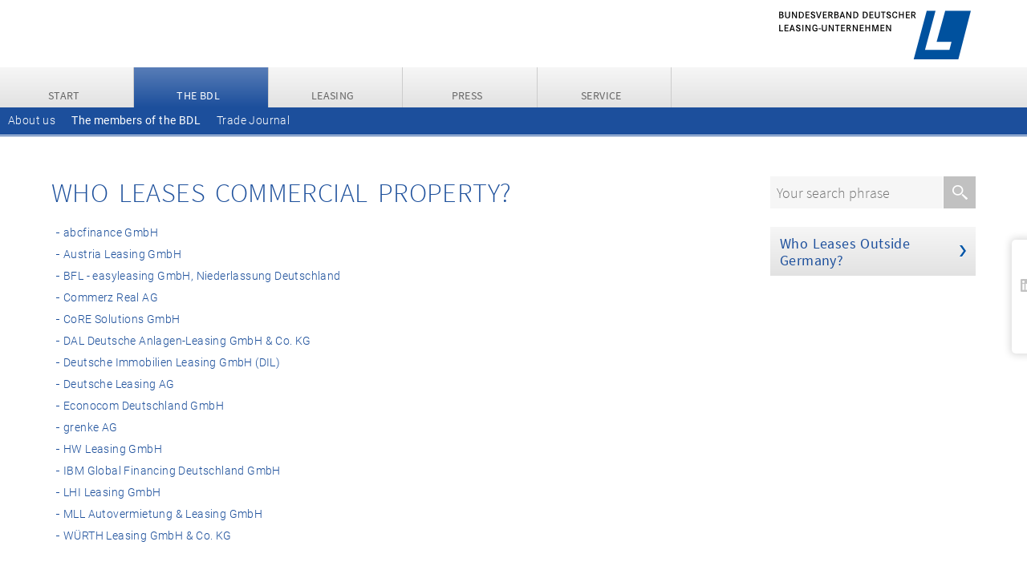

--- FILE ---
content_type: text/html; charset=utf-8
request_url: https://mitglieder.leasingverband.de/en/who-leases-what/commercial-objects
body_size: 13848
content:
<!DOCTYPE html>
<html xml:lang="en">
<head>
<script type="text/javascript" data-cmp-ab="1" src="https://cdn.consentmanager.net/delivery/autoblocking/229f0946d1e92.js" data-cmp-host="delivery.consentmanager.net" data-cmp-cdn="cdn.consentmanager.net" data-cmp-codesrc="13"></script>

<meta charset="utf-8">
<!-- 
	Website development and implementation: fiveandfriends GmbH, 2020 – 2022

	This website is powered by TYPO3 - inspiring people to share!
	TYPO3 is a free open source Content Management Framework initially created by Kasper Skaarhoj and licensed under GNU/GPL.
	TYPO3 is copyright 1998-2026 of Kasper Skaarhoj. Extensions are copyright of their respective owners.
	Information and contribution at https://typo3.org/
-->


<link rel="shortcut icon" href="/sys/img/favicon.ico" type="image/x-icon">
<title>BDL: Commercial property</title>
<meta name="generator" content="TYPO3 CMS" />
<meta name="viewport" content="width=device-width, initial-scale=1.0" />
<meta name="robots" content="index, follow" />
<meta name="referrer" content="no-referrer" />
<meta name="twitter:card" content="summary" />
<meta name="apple-mobile-web-app-title" content="BDL - Bundesverband Deutscher Leasing-Unternehmen e. V." />
<meta name="apple-mobile-web-app-capable" content="yes" />
<meta name="apple-mobile-web-app-status-bar-style" content="black" />
<meta name="google-site-verification" content="By0Ure-aNFjGUm7pa1WB9g5niBmqEYl4egjdAUFZjH8" />


<link rel="stylesheet" type="text/css" href="/typo3conf/ext/magaloneflipbook/Resources/Public/Styles/magalone.min.css?1638779223" media="all">
<link rel="stylesheet" type="text/css" href="/typo3conf/ext/magaloneflipbook/Resources/Public/Styles/style.css?1638779223" media="all">
<link rel="stylesheet" type="text/css" href="/typo3temp/assets/compressed/merged-7d70df864d2e8301e0285d31f2860fad-e87c7c95f5652531ba807f1c3d97c227.css?1676450025" media="all">
<link rel="stylesheet" type="text/css" href="/typo3temp/assets/compressed/merged-f48656d05d5e0944128abd1fa305f6c8-ecc95a927dc370dc9638e5b85bb5ed62.css?1738058292" media="screen">
<link rel="stylesheet" type="text/css" href="/typo3temp/assets/compressed/merged-7d5c0f6c0c53ddfe01c9403911532bc7-f665fee361aead2b43cb32cd33ea322a.css?1638274519" media="print">



<script src="/typo3conf/ext/magaloneflipbook/Resources/Public/JavaScript/magalone.min.js?1638779222"></script>

<script src="/sys/js/lib/jquery.js?1615808198"></script>
<script src="/sys/js/lib/hoverIntent.js?1615808198"></script>
<script src="/sys/js/lib/jquery.colorbox.js?1615808198"></script>
<script src="/sys/js/lib/jquery.superfish.js?1615808198"></script>
<script src="/sys/js/lib/jquery-ui.js?1615808198"></script>
<script src="/sys/js/lib/jquery.cycle.all.js?1615808198"></script>
<script src="/sys/js/lib/jquery.mousewheel.js?1615808198"></script>
<script src="/sys/js/lib/jquery.jscrollpane.min.js?1615808198"></script>
<script src="/sys/js/ext/jquery-actions/jquery.actions.js?1687361615"></script>
<script src="/sys/js/ext/jquery-actions/jquery.actions.scroll.js?1615808198"></script>
<script src="/sys/js/ext/figcaption/jquery.actions.figcaption.js?1615808198"></script>
<script src="/sys/js/lib/slick.min.js?1624015357"></script>
<script src="/sys/js/ext/cookie-opt-in/jquery.actions.cookie.opt-in.en.js?1645105714"></script>
<script src="/sys/js/ext/analytics/ga-opt-out.js?1704874050"></script>
<script src="/sys/js/ext/analytics/bdl.js?1704874242"></script>
<script src="/sys/js/ext/sic_address/sic-address.js?1630428635"></script>
<script src="/sys/js/ext/snapped-header/snapped-header.js?1630425534"></script>
<script src="/sys/js/ext/social-media/sharing/social-media-sharing.js?1615808198"></script>
<script src="/sys/js/ext/social-media/sharing/social-media-sharing-bar.js?1615808198"></script>
<script src="/sys/js/ext/jquery-actions/jquery.actions.accordion.js?1632390373"></script>
<script src="/sys/js/lib/highcharts/highcharts.js?1627991177"></script>
<script src="/sys/js/lib/highcharts/highcharts.themes.bdl.en.js?1627991177"></script>
<script src="/sys/js/ext/highcharts/highcharts.actions.de.mitgliederstruktur.en.js?1646635508"></script>



<link rel="canonical" href="https://mitglieder.leasingverband.de/en/who-leases-what/commercial-objects"/>

<link rel="alternate" hreflang="de-DE" href="https://mitglieder.leasingverband.de/wer-verleast-was/handelsobjekte"/>
<link rel="alternate" hreflang="en-US" href="https://mitglieder.leasingverband.de/en/who-leases-what/commercial-objects"/>
<link rel="alternate" hreflang="x-default" href="https://mitglieder.leasingverband.de/wer-verleast-was/handelsobjekte"/>

</head>
<body>
<div id="sidemenu"><div id="c834" class="frame frame-default frame-type-list frame-layout-0"><!-- <span id="c885" class="localized-uid"></span> --><div class="tx-kesearch-pi1">
	
	<form method="get" id="form_kesearch_pi1" name="form_kesearch_pi1"  action="https://bdl.leasingverband.de/en/search">
		
		

		<fieldset class="kesearch_searchbox">
			
			
			

			<div class="kesearchbox">
				<input type="search" id="ke_search_sword" name="tx_kesearch_pi1[sword]" value="" placeholder="Your search phrase"  minlength="3" />
				<input type="image" id="kesearch_submit" src="/sys/img/icons/search.png" alt="" class="submit" />
				<div class="clearer">&nbsp;</div>
			</div>

			
				<input id="kesearchpagenumber" type="hidden" name="tx_kesearch_pi1[page]" value="1" />
			
			<input id="resetFilters" type="hidden" name="tx_kesearch_pi1[resetFilters]" value="0" />
			
			

			
		</fieldset>
	</form>

</div>
</div></div></div><div id="snapped-header" class="gradient-grau2"><div id="snapped-header-wrap"><ul><li class="first"><a href="https://bdl.leasingverband.de/en/" title="Start"><span class="nav">Start</span></a></li><li><a href="https://bdl.leasingverband.de/en/the-bdl" title="The BDL" class="nav_active"><span class="nav">The BDL</span></a><div class="sub"><ul class="sub"><li><a href="https://bdl.leasingverband.de/en/the-bdl/about-us" title="About us">About us</a></li><li><a href="https://bdl.leasingverband.de/en/the-bdl/the-members-of-the-bdl" title="The members of the BDL" class="nav_active">The members of the BDL</a></li><li><a href="https://bdl.leasingverband.de/en/the-bdl/trade-journal" title="Trade Journal">Trade Journal</a></li></ul></div></li><li><a href="https://bdl.leasingverband.de/en/leasing" title="Leasing"><span class="nav">Leasing</span></a><div class="sub"><ul class="sub"><li><a href="https://bdl.leasingverband.de/en/leasing/facts-figures" title="Facts & Figures">Facts & Figures</a></li><li><a href="https://bdl.leasingverband.de/en/leasing/market-significance" title="Market Significance">Market Significance</a></li><li><a href="https://bdl.leasingverband.de/en/leasing/leasing-research" title="Leasing Research">Leasing Research</a></li></ul></div></li><li><a  title="Press"><span class="nav">Press</span></a><div class="sub"><ul class="sub"><li><a href="https://bdl.leasingverband.de/en/newsroom/press-releases" title="Press Releases">Press Releases</a></li></ul></div></li><li><a href="https://bdl.leasingverband.de/en/mediacenter" title="Service"><span class="nav">Service</span></a><div class="sub"><ul class="sub"><li><a href="https://bdl.leasingverband.de/en/mediacenter" title="Mediacenter">Mediacenter</a></li><li><a href="https://bdl.leasingverband.de/en/service/faq" title="FAQ">FAQ</a></li></ul></div></li></ul></ul><a href="https://bdl.leasingverband.de/en/" title="Start" class="logo"><img src="/sys/img/logo-signet.png" width="70" height="60"   alt="Logo des „Bundesverband Deutscher Leasing-Unternehmen e.V.“" title="Bundesverband Deutscher Leasing-Unternehmen e.V." ></a></div></div><div id="wrap"><noscript><p id="noscript">Sie müssen JavaScript aktivieren, um diese Seite korrekt darstellen zu können!</p></noscript><div id="head"><a href="https://bdl.leasingverband.de/en/" title="Start" id="logo"><img src="/sys/img/logo-2021.png" width="480" height="148"   alt="Logo des „Bundesverband Deutscher Leasing-Unternehmen e.V.“" title="Bundesverband Deutscher Leasing-Unternehmen e.V." ></a></div><div id="headmenu"><div id="mainmenu" class="gradient-grau2"><div id="menu-icon"></div><div id="menu-content"><ul><li class="first"><a href="https://bdl.leasingverband.de/en/" title="Start" class="gradient-grau2"><span class="nav">Start</span></a></li><li><a href="https://bdl.leasingverband.de/en/the-bdl" title="The BDL" class="nav_active gradient-blau1"><span class="nav">The BDL</span></a><div class="sub"><ul class="sub"><li><a href="https://bdl.leasingverband.de/en/the-bdl/about-us" title="About us">About us</a></li><li><a href="https://bdl.leasingverband.de/en/the-bdl/the-members-of-the-bdl" title="The members of the BDL" class="nav_active">The members of the BDL</a></li><li><a href="https://bdl.leasingverband.de/en/the-bdl/trade-journal" title="Trade Journal">Trade Journal</a></li></ul></div></li><li><a href="https://bdl.leasingverband.de/en/leasing" title="Leasing" class="gradient-grau2"><span class="nav">Leasing</span></a><div class="sub"><ul class="sub"><li><a href="https://bdl.leasingverband.de/en/leasing/facts-figures" title="Facts & Figures">Facts & Figures</a></li><li><a href="https://bdl.leasingverband.de/en/leasing/market-significance" title="Market Significance">Market Significance</a></li><li><a href="https://bdl.leasingverband.de/en/leasing/leasing-research" title="Leasing Research">Leasing Research</a></li></ul></div></li><li><a  title="Press" class="gradient-grau2"><span class="nav">Press</span></a><div class="sub"><ul class="sub"><li><a href="https://bdl.leasingverband.de/en/newsroom/press-releases" title="Press Releases">Press Releases</a></li></ul></div></li><li><a href="https://bdl.leasingverband.de/en/mediacenter" title="Service" class="gradient-grau2"><span class="nav">Service</span></a><div class="sub"><ul class="sub"><li><a href="https://bdl.leasingverband.de/en/mediacenter" title="Mediacenter">Mediacenter</a></li><li><a href="https://bdl.leasingverband.de/en/service/faq" title="FAQ">FAQ</a></li></ul></div></li></ul></div></div><div id="submenu"><ul><li><a href="https://bdl.leasingverband.de/en/the-bdl/about-us" title="About us">About us</a></li><li><a href="https://bdl.leasingverband.de/en/the-bdl/the-members-of-the-bdl" title="The members of the BDL" class="nav_active">The members of the BDL</a></li><li><a href="https://bdl.leasingverband.de/en/the-bdl/trade-journal" title="Trade Journal">Trade Journal</a></li></ul></div></div><div id="header"></div><div id="content-wrap"><div id="right"><div id="c834" class="frame frame-default frame-type-list frame-layout-0"><!-- <span id="c885" class="localized-uid"></span> --><div class="tx-kesearch-pi1">
	
	<form method="get" id="form_kesearch_pi1" name="form_kesearch_pi1"  action="https://bdl.leasingverband.de/en/search">
		
		

		<fieldset class="kesearch_searchbox">
			
			
			

			<div class="kesearchbox">
				<input type="search" id="ke_search_sword" name="tx_kesearch_pi1[sword]" value="" placeholder="Your search phrase"  minlength="3" />
				<input type="image" id="kesearch_submit" src="/sys/img/icons/search.png" alt="" class="submit" />
				<div class="clearer">&nbsp;</div>
			</div>

			
				<input id="kesearchpagenumber" type="hidden" name="tx_kesearch_pi1[page]" value="1" />
			
			<input id="resetFilters" type="hidden" name="tx_kesearch_pi1[resetFilters]" value="0" />
			
			

			
		</fieldset>
	</form>

</div>
</div><div id="c518" class="frame frame-default frame-type-header frame-layout-23"><!-- <span id="c636" class="localized-uid"></span> --><header><h2 class="ce-headline-left"><a href="/en/who-leases-outside-germany" title="Wer verleast im Ausland?">Who Leases Outside Germany?</a></h2></header></div></div><div id="content"><!-- TYPO3SEARCH_begin --><div id="c1015" class="frame frame-default frame-type-list frame-layout-0"><!-- <span id="c1089" class="localized-uid"></span> --><header><h1 class="ce-headline-left">
				Who leases commercial property?
			</h1></header><div class="tx-sic-address"><style>
		.listview { width: 100%;}
		.category { margin-top: 10px; margin-bottom: 10px; }
		.sic_address_search { margin-top: 10px; margin-bottom: 10px; }
		.sic_address_search_button { background: #d51218; border: none; height: 26px; margin: 2px;}
		.sorry { text-align: center; margin-top: 45px;}
		.tx-sic-address .listview > .list.row { position: relative; }
	</style><div class="listview"><form class="sic_search" id="sic_address_search_form" action="/en/who-leases-what/commercial-objects?tx_sicaddress_sicaddress%5Baction%5D=search&amp;tx_sicaddress_sicaddress%5Bcontroller%5D=Address&amp;cHash=09cdc7ae2bcf4dafe6d79dd11b2ecf58" method="post"><div><input type="hidden" name="tx_sicaddress_sicaddress[__referrer][@extension]" value="SicAddress" /><input type="hidden" name="tx_sicaddress_sicaddress[__referrer][@controller]" value="Address" /><input type="hidden" name="tx_sicaddress_sicaddress[__referrer][@action]" value="irseeList" /><input type="hidden" name="tx_sicaddress_sicaddress[__referrer][arguments]" value="YTowOnt91477a0a48362e8610682dde46b373fc9015435a8" /><input type="hidden" name="tx_sicaddress_sicaddress[__referrer][@request]" value="{&quot;@extension&quot;:&quot;SicAddress&quot;,&quot;@controller&quot;:&quot;Address&quot;,&quot;@action&quot;:&quot;irseeList&quot;}0aa148ef84d0e0c5b1ffe722e264133d9039c5fa" /><input type="hidden" name="tx_sicaddress_sicaddress[__trustedProperties]" value="[]e17715ae5b6d6eada29c770b8bc6cc576cd12379" /></div></form><ul class="addresses"><li id="m2" class="address detailview-closed"><a href="#m2" class="toggle-detailview">abcfinance GmbH</a><div id="m2-detailview" class="detailview"><div class="detailview-content-overlay"></div><div class="detailview-content-wrap"><div class="detailview-content"><span class="detailview-close">Close</span><div class="detailview-content-scroll"><h1>abcfinance GmbH</h1><div class="details"><aside class="right"><a href="http://www.abcfinance.de" target="_blank" rel="noreferrer"><img src="/fileadmin/_processed_/2/b/csm_logo-abcfinance_46551cee36.jpg" width="400" height="106" alt="" /></a><h3 class="main-activity">Branches</h3><ul class="list main-activity-list"><li>Agrartechnik</li><li>Baumaschinen</li><li>Office equipment and IT systems</li><li>Buses, trucks and trailers</li><li>Renewable energy</li><li>Fahrräder und/oder E-Roller</li><li>Retail outlets</li><li>Intangible assets</li><li>Plants and utilities</li><li>Aircraft, ships and rail vehicles</li><li>Production equipment and machinery</li><li>Medical technology and equipment</li><li>Cars and estate cars</li><li>Vehicle-fleet leasing with full service</li><li>Other equipment</li></ul><h3 class="main-active-in">Activities Abroad</h3><ul class="list main-active-in-list"><li>Netherlands</li><li>Austria</li></ul></aside><div class="info"><h3>Ceo</h3><p>Dr. Hubertus Mersmann (Sprecher), Simon Wieland</p><h3>Foundet</h3><p>1976</p><h3>Ownerships</h3><p>Wilh. Werhahn, Neuss (100%)</p><h3>Address</h3><p>Kamekestraße 2-8<br>50672 Cologne<br>Germany</p><h3>Contact</h3><p>Tel: +49 (221) 57908-0<br />Fax: +49 (221) 57908-126<br/>eMail: <a href="mailto:info@abcfinance.de">info@abcfinance.de</a><br/>web: <a href="http://www.abcfinance.de" target="_blank">www.abcfinance.de</a></p><h3>P.O. Box</h3><p>19 02 80<br>50499 Cologne</p></div></div><div class="description"><h3>Description</h3><p>Founded in 1976 as a specialized financial services provider of Wilh. Werhahn KG, abcfinance has focused on the financing needs of medium-sized companies from the very beginning. With financing concepts from the areas of factoring, leasing and sales financing, abcfinance supports these companies in securing their own liquidity, increasing planning security and taking advantage of growth opportunities - all with customized, industry-specific solutions. The abcfinance GmbH today: With currently about 720 employees in the Cologne headquarters and so far 17 additional locations in Germany, Austria and the Netherlands, the financial service provider has a powerful network of specialists. With abcbank, abcfinance has a credit institution that specializes in the refinancing of receivables from leasing and factoring transactions. The name abcfinance stands for stability and reliability - whether in dealing with customers or in cooperating with strategic partners.</p></div></div></div></div></div></li><li id="m18" class="address detailview-closed"><a href="#m18" class="toggle-detailview">Austria Leasing GmbH</a><div id="m18-detailview" class="detailview"><div class="detailview-content-overlay"></div><div class="detailview-content-wrap"><div class="detailview-content"><span class="detailview-close">Close</span><div class="detailview-content-scroll"><h1>Austria Leasing GmbH</h1><div class="details"><aside class="right"><a href="http://www.austria-leasing.de" target="_blank" rel="noreferrer"><img src="/fileadmin/_processed_/0/e/csm_logo-austria-leasing_81c2c05015.jpeg" width="400" height="124" alt="" /></a><h3 class="main-activity">Branches</h3><ul class="list main-activity-list"><li>Renewable energy</li><li>Office buildings</li><li>Retail outlets</li><li>Industrial buildings</li><li>Other buildings</li></ul><h3 class="main-active-in">Activities Abroad</h3><ul class="list main-active-in-list"><li>Albania</li><li>Bosnia Herzegovina</li><li>Bulgaria</li><li>Denmark</li><li>Finland</li><li>Italy</li><li>Kazakhstan</li><li>Croatia</li><li>Mongolia</li><li>Norway</li><li>Austria</li><li>Poland</li><li>Republic of Moldova</li><li>Rumania</li><li>Sweden</li><li>Switzerland</li><li>Slovakia</li><li>Slovenia</li><li>Czech Republic</li><li>Ukraine</li><li>Hungary</li></ul></aside><div class="info"><h3>Ceo</h3><p>Michael Paul, Birgit Lenz</p><h3>Foundet</h3><p>2004</p><h3>Ownerships</h3><p>Raiffeisen Leasing GmbH</p><h3>Address</h3><p>Gutenbergstraße 5<br>65830 Kriftel<br>Germany</p><h3>Contact</h3><p>Tel: +49 (6192) 200 77-0<br />Fax: +49 (6192) 200 77-20<br/>eMail: <a href="mailto:leasing_d@austria-leasing·de">leasing_d@austria-leasing·de</a><br/>web: <a href="http://www.austria-leasing.de" target="_blank">www.austria-leasing.de</a></p></div></div></div></div></div></div></li><li id="m502" class="address detailview-closed"><a href="#m502" class="toggle-detailview">BFL - easyleasing GmbH, Niederlassung Deutschland</a><div id="m502-detailview" class="detailview"><div class="detailview-content-overlay"></div><div class="detailview-content-wrap"><div class="detailview-content"><span class="detailview-close">Close</span><div class="detailview-content-scroll"><h1>BFL - easyleasing GmbH, Niederlassung Deutschland</h1><div class="details"><aside class="right"><a href="https://www.bfl-leasing.de/bfl" target="_blank" rel="noreferrer"><img src="/fileadmin/_processed_/a/b/csm_BFL_easyleasing_Logo_637178ef55.jpg" width="400" height="221" alt="" /></a><h3 class="main-activity">Branches</h3><ul class="list main-activity-list"><li>Agrartechnik</li><li>Baumaschinen</li><li>Office equipment and IT systems</li><li>Buses, trucks and trailers</li><li>Renewable energy</li><li>Retail outlets</li><li>Intangible assets</li><li>Plants and utilities</li><li>Production equipment and machinery</li><li>Medical technology and equipment</li><li>Cars and estate cars</li><li>Other equipment</li></ul><h3 class="main-active-in">Activities Abroad</h3><ul class="list main-active-in-list"><li>Austria</li></ul></aside><div class="info"><h3>Ceo</h3><p>Robert Hebenstreit, Marcus Kapun</p><h3>Foundet</h3><p>1979</p><h3>Ownerships</h3><p>BAWAG Group Germany GmbH, BFL Vertriebspartner Beteiligungsgesellschaft mbH</p><h3>Address</h3><p>Düsseldorfer Straße 13<br>65760 Eschborn<br>Germany</p><h3>Contact</h3><p>Tel: +49 (6196) 5820 200<br />eMail: <a href="mailto:kundenservice@bfl.de">kundenservice@bfl.de</a><br/>web: <a href="https://www.bfl-leasing.de/bfl" target="_blank">https://www.bfl-leasing.de/bfl</a></p></div></div></div></div></div></div></li><li id="m37" class="address detailview-closed"><a href="#m37" class="toggle-detailview">Commerz Real AG</a><div id="m37-detailview" class="detailview"><div class="detailview-content-overlay"></div><div class="detailview-content-wrap"><div class="detailview-content"><span class="detailview-close">Close</span><div class="detailview-content-scroll"><h1>Commerz Real AG</h1><div class="details"><aside class="right"><a href="http://www.commerzreal.com" target="_blank" rel="noreferrer"><img src="/fileadmin/_processed_/0/2/csm_logo-commerzreal_5210539050.png" width="400" height="85" alt="" /></a><h3 class="main-activity">Branches</h3><ul class="list main-activity-list"><li>Office equipment and IT systems</li><li>Buses, trucks and trailers</li><li>Renewable energy</li><li>Office buildings</li><li>Retail outlets</li><li>Intangible assets</li><li>Aircraft, ships and rail vehicles</li><li>Production equipment and machinery</li><li>Medical technology and equipment</li><li>Operate lease with open residual values</li><li>Cars and estate cars</li><li>Vehicle-fleet leasing with full service</li><li>Industrial buildings</li><li>Other equipment</li><li>Other buildings</li></ul><h3 class="main-active-in">Activities Abroad</h3><ul class="list main-active-in-list"><li>Belgium</li><li>Denmark</li><li>France</li><li>Canada</li><li>Luxembourg</li><li>Netherlands</li><li>Poland</li><li>Sweden</li><li>Czech Republic</li><li>United Arab Emirates</li><li>Switzerland</li></ul></aside><div class="info"><h3>Ceo</h3><p>Henning Koch (Vorsitzender des Vorstands), Nicole Arnold, Christian Horf, Dirk Schuster</p><p>&nbsp;</p><p>&nbsp;</p><h3>Foundet</h3><p>1969</p><h3>Ownerships</h3><p>Commerzbank AG, Frankfurt am&nbsp;Main</p><h3>Address</h3><p>Friedrichstraße 25<br>65185 Wiesbaden<br>Germany</p><h3>Contact</h3><p>Tel: +49 (611) 7105-0<br />eMail: <a href="mailto:cr@commerzreal.com">cr@commerzreal.com</a><br/>web: <a href="http://www.commerzreal.com" target="_blank">www.commerzreal.com</a></p></div></div></div></div></div></div></li><li id="m477" class="address detailview-closed"><a href="#m477" class="toggle-detailview">CoRE Solutions GmbH</a><div id="m477-detailview" class="detailview"><div class="detailview-content-overlay"></div><div class="detailview-content-wrap"><div class="detailview-content"><span class="detailview-close">Close</span><div class="detailview-content-scroll"><h1>CoRE Solutions GmbH</h1><div class="details"><aside class="right"><a href="https://www.co-re.com/" target="_blank" rel="noreferrer"><img src="/fileadmin/_processed_/a/6/csm_logo-core-solutions_fd7e31b773.jpg" width="400" height="110" alt="" /></a><h3 class="main-activity">Branches</h3><ul class="list main-activity-list"><li>Office buildings</li><li>Retail outlets</li><li>Plants and utilities</li><li>Industrial buildings</li><li>Other buildings</li></ul></aside><div class="info"><h3>Ceo</h3><p>Klaus Busch, Marcus Bender</p><h3>Foundet</h3><p>2014</p><h3>Ownerships</h3><p>KB Beteiligung UG (haftungsbeschränkt) 29,5%<br> Marcus Bender 19,5%<br> BF.direkt AG 51,0%</p><p>&nbsp;</p><h3>Address</h3><p>Margaretenstraße 1<br>82152 Krailling<br>Germany</p><h3>Contact</h3><p>Tel: +49 (89) 21545611-2<br />Fax: +49 (89) 215456-119<br/>eMail: <a href="mailto:info@co-re.com">info@co-re.com</a><br/>web: <a href="https://www.co-re.com/" target="_blank">https://www.co-re.com/</a></p></div></div><div class="description"><h3>Description</h3><p>Die CoRE Solutions GmbH ist ein Team aus Experten für Immobilienleasing und damit verbundenen Dienstleistungen.</p><p>Wir entwickeln, realisieren und verwalten Immobilienleasing- und immobilienleasingähnliche Finanzierungs- und Vermietungsstrukturen für Gewerbe- und Sozialimmobilien mittels Objektgesellschaften.</p><p>In jedes unserer Projekte lassen wir unseren großen Erfahrungsschatz einfließen, den wir im Rahmen einer Vielzahl umgesetzter Transaktionen erworben haben.</p><p>Da wir jedes Projekt von Grund auf neu gestalten, können wir zielgerichtet auf die Bedürfnisse unserer Kunden eingehen.</p><p>Unser Anspruch an uns selbst ist, dass wir auch im Rahmen von komplexeren Projekten stets kreative Lösungsansätze entwickeln können.</p><p>Neben der umfassenden Strukturierung liegt unsere besondere Kompetenz in der Ingangsetzung und langfristigen Verwaltung dieser Objektgesellschaften.</p><p>Darüber hinaus verwalten wir Objektgesellschaften als Dienstleistung für Banken und Investoren.</p><p>Mehr zur CoRE Solutions GmbH finden Sie unter&nbsp;<a href="http://www.co-re.com/" title="http://www.co-re.com" target="_blank" rel="noreferrer">www.co-re.com</a>.</p><p>Melden Sie sich gerne. Wir freuen uns auf Ihre Nachricht.</p></div></div></div></div></div></li><li id="m55" class="address detailview-closed"><a href="#m55" class="toggle-detailview">DAL Deutsche Anlagen-Leasing GmbH &amp; Co. KG</a><div id="m55-detailview" class="detailview"><div class="detailview-content-overlay"></div><div class="detailview-content-wrap"><div class="detailview-content"><span class="detailview-close">Close</span><div class="detailview-content-scroll"><h1>DAL Deutsche Anlagen-Leasing GmbH &amp; Co. KG</h1><div class="details"><aside class="right"><a href="http://www.dal.de" target="_blank" rel="noreferrer"><img src="/fileadmin/_processed_/b/d/csm_logo-deutsche-leasing-gruppe_945891dfbd.jpg" width="400" height="175" alt="" /></a><h3 class="main-activity">Branches</h3><ul class="list main-activity-list"><li>Renewable energy</li><li>Office buildings</li><li>Retail outlets</li><li>Intangible assets</li><li>Plants and utilities</li><li>Aircraft, ships and rail vehicles</li><li>Operate lease with open residual values</li><li>Industrial buildings</li><li>Other equipment</li><li>Other buildings</li></ul><h3 class="main-active-in">Activities Abroad</h3><ul class="list main-active-in-list"><li>Denmark</li><li>Finland</li><li>France</li><li>Netherlands</li><li>Norway</li><li>Portugal</li><li>Sweden</li><li>Switzerland</li><li>Spain</li><li>Austria</li></ul></aside><div class="info"><h3>Ceo</h3><p>Andreas Geue (Vorsitzender), Tobias Bergmann, Kai Eberhard, Dr. Peer Günzel (Stv.)</p><h3>Foundet</h3><p>1962</p><h3>Ownerships</h3><p>Deutsche Leasing AG</p><h3>Address</h3><p>Emy-Roeder-Straße 2<br>55129 Mainz<br>Germany</p><h3>Contact</h3><p>Tel: +49 (6131) 804-0<br />Fax: +49 (6131) 8047-1001<br/>eMail: <a href="mailto:info@dal.de">info@dal.de</a><br/>web: <a href="http://www.dal.de" target="_blank">www.dal.de</a></p></div></div><div class="description"><h3>Description</h3><p>Die DAL Deutsche Anlagen-Leasing GmbH &amp; Co. KG (DAL) begleitet große Infrastrukturinvestitionen von mittelständischen Unternehmen und Großunternehmen sowie von öffentlichen Aufgabenträgern wie z.B. Stadtwerken. Im Fokus stehen Projektgeschäfte in den Assetklassen gewerbliche Immobilien, Energieerzeugung und -verteilung, Rail, Aviation und Shipping sowie das IT-Projektgeschäft. Als Verbundpartner der Sparkassen-Finanzgruppe bringt die DAL die Projekte ihrer Kunden mit ihrer eigenen Strukturierungsexpertise und der Finanzierungskraft der deutschen Sparkassen zusammen.</p><p>Die DAL hilft ihren Kunden, strategische Unternehmensziele wie Nachfolgeoptimierung, Standortsicherung oder betriebswirtschaftliche Performance mit dem Einsatz individueller, langfristiger und assetbasierter Finanzierungslösungen zu erreichen. Das Finanzierungsspektrum umfasst hierbei Mietkauf, Leasing, Operate-Leases und Darlehensstrukturen sowie spezielle Finanzierungslösungen wie PPA-Strukturen im Bereich von erneuerbaren Energien. Ergänzende Dienstleistungen und Services entlang des gesamten Immobilien-Lebenszyklus, insbesondere für die Entwicklung nachhaltiger Immobilien, runden das Leistungsprofil ab.</p><p>Mit einem begleiteten Transaktionsvolumen von rund 2,4 Mrd. Euro pro Jahr gehört die DAL zu einem der führenden Spezialisten bei der Realisierung von großvolumigen Investitionsvorhaben in Deutschland und in ausgewählten europäischen Ländern. Die DAL ist Tochtergesellschaft der Deutsche Leasing AG, der größten herstellerunabhängigen Leasing-Gesellschaft in Deutschland.</p></div></div></div></div></div></li><li id="m44" class="address detailview-closed"><a href="#m44" class="toggle-detailview">Deutsche Immobilien Leasing GmbH (DIL)</a><div id="m44-detailview" class="detailview"><div class="detailview-content-overlay"></div><div class="detailview-content-wrap"><div class="detailview-content"><span class="detailview-close">Close</span><div class="detailview-content-scroll"><h1>Deutsche Immobilien Leasing GmbH (DIL)</h1><div class="details"><aside class="right"><a href="http://www.DIl.de" target="_blank" rel="noreferrer"><img src="/fileadmin/_processed_/f/b/csm_logo-dil_70a8ca5ad5.jpg" width="400" height="142" alt="" /></a><h3 class="main-activity">Branches</h3><ul class="list main-activity-list"><li>Renewable energy</li><li>Office buildings</li><li>Retail outlets</li><li>Plants and utilities</li><li>Industrial buildings</li><li>Other buildings</li></ul><h3 class="main-active-in">Activities Abroad</h3><ul class="list main-active-in-list"><li>Poland</li><li>Sweden</li><li>Switzerland</li><li>Czech Republic</li><li>Hungary</li></ul></aside><div class="info"><h3>Ceo</h3><p>Abdelkader Bajut, Michael Böving</p><h3>Foundet</h3><p>1969</p><h3>Ownerships</h3><p>Deutsche Bank AG, (100 %)</p><h3>Address</h3><p>Herzogstraße 15 (Herzogterrassen)<br>40217 Dusseldorf<br>Germany</p><h3>Contact</h3><p>Tel: +49 (211) 9946-0<br />Fax: +49 (211) 9946-400<br/>eMail: <a href="mailto:info@DIl.de">info@DIl.de</a><br/>web: <a href="http://www.DIl.de" target="_blank">www.DIl.de</a></p><h3>P.O. Box</h3><p>10 19 39<br>40010 Dusseldorf</p></div></div></div></div></div></div></li><li id="m45" class="address detailview-closed"><a href="#m45" class="toggle-detailview">Deutsche Leasing AG</a><div id="m45-detailview" class="detailview"><div class="detailview-content-overlay"></div><div class="detailview-content-wrap"><div class="detailview-content"><span class="detailview-close">Close</span><div class="detailview-content-scroll"><h1>Deutsche Leasing AG</h1><div class="details"><aside class="right"><a href="http://www.deutsche-leasing.com" target="_blank" rel="noreferrer"><img src="/fileadmin/_processed_/1/6/csm_logo-deutscheleasing_5213bce174.jpg" width="400" height="73" alt="" /></a><h3 class="main-activity">Branches</h3><ul class="list main-activity-list"><li>Agrartechnik</li><li>Baumaschinen</li><li>Office equipment and IT systems</li><li>Buses, trucks and trailers</li><li>Renewable energy</li><li>Office buildings</li><li>Retail outlets</li><li>Intangible assets</li><li>Plants and utilities</li><li>Aircraft, ships and rail vehicles</li><li>Production equipment and machinery</li><li>Medical technology and equipment</li><li>Operate lease with open residual values</li><li>Cars and estate cars</li><li>Vehicle-fleet leasing with full service</li><li>Industrial buildings</li><li>Other equipment</li><li>Other buildings</li></ul><h3 class="main-active-in">Activities Abroad</h3><ul class="list main-active-in-list"><li>Belgium</li><li>Brazil</li><li>Bulgaria</li><li>China</li><li>France</li><li>United Kingdom</li><li>Ireland</li><li>Italy</li><li>Canada</li><li>Luxembourg</li><li>Netherlands</li><li>Austria</li><li>Poland</li><li>Portugal</li><li>Rumania</li><li>Russia</li><li>Switzerland</li><li>Slovakia</li><li>Spain</li><li>Czech Republic</li><li>Hungary</li><li>United States</li></ul></aside><div class="info"><h3>Ceo</h3><p>Kai Ostermann (Vorsitzender), Sonja Kardorf, Thomas Söhlke, Markus Strehle, Rainer Weis</p><h3>Foundet</h3><p>1962</p><h3>Ownerships</h3><p>Deutsche Sparkassen Leasing AG &amp; Co.KG</p><h3>Address</h3><p>Frölingstraße 15-31<br>61352 Bad Homburg v. d. Höhe<br>Germany</p><h3>Contact</h3><p>Tel: +49 (6172) 88-00<br />Fax: +49 (6172) 21332<br/>eMail: <a href="mailto:service@deutsche-leasing.com">service@deutsche-leasing.com</a><br/>web: <a href="http://www.deutsche-leasing.com" target="_blank">www.deutsche-leasing.com</a></p></div></div><div class="description"><h3>Description</h3><p>Die Deutsche Leasing Gruppe ist der lösungsorientierte Asset-Finance-Partner für den deutschen Mittelstand. Das Unternehmen begleitet Investitionsvorhaben im In- und Ausland und bietet vielfältige Finanzierungslösungen (Asset Finance) und ergänzenden Dienstleistungen (Asset Services) für das Anlage- und Umlaufvermögen an.</p><p>Besonders angesichts der großen Transformationsthemen dieser Zeit begleitet das Unternehmen seine Kunden bei der Finanzierung von Wandel und Innovation – egal, ob es um Dekarbonisierung, Digitalisierung oder zukunftsfähige Infrastruktur geht.</p><p>Innerhalb der Sparkassen-Finanzgruppe ist die Deutsche Leasing Gruppe als zentraler und international ausgerichteter Verbundpartner das Kompetenzzentrum für Leasing, Factoring und weitere alternative Finanzierungsformen.</p><p>Das gesamte Leistungsspektrum der Deutsche Leasing Gruppe – unter anderem als dem führenden herstellerunabhängigen Leasingunternehmen in Deutschland – reicht von Finanzierungslösungen für Maschinen und betriebliche Einrichtungen, Fahrzeuge (z. B. Pkw, Nutzfahrzeuge, ÖPNV), IT- und Kommunikationsequipment, bis hin zu Medizintechnik, Immobilien und Großmobilien (z. B. Energieerzeugungsanlagen wie Solar- und Windparkanlagen, Schienenfahrzeuge) und immaterielle Wirtschaftsgüter.</p><p>Zusätzlich bietet das Unternehmen Factoring und Forderungsmanagement und weitere Services wie Versicherungen, Fuhrpark- und Baumanagement an.</p><p>Die Finanzierungs- und Objektexperten der Deutschen Leasing begleiten ihre Kunden und Geschäftspartner sowohl bei kleinvolumigen Investitionen als auch bei Finanzierungen für individuelle, komplexe Großprojekte. Geschäftsstellen in Deutschland garantieren zudem eine flächendeckende Präsenz vor Ort.</p><p>Seit 1993 begleitet die Deutsche Leasing ihre Kunden aus Deutschland in die wichtigsten Exportmärkte Europas sowie nach China, die USA und nach Kanada und Brasilien. Insgesamt ist die Deutsche Leasing in über 20 Ländern präsent. Zumeist international agierende Maschinen- und Anlagenhersteller nutzen Leasing in diesem Zusammenhang zum einen als wichtiges Instrument der eigenen Absatzförderung. Zum anderen unterstützt die Deutsche Leasing deutsche Unternehmen bei Direktinvestitionen im Ausland.</p></div></div></div></div></div></li><li id="m439" class="address detailview-closed"><a href="#m439" class="toggle-detailview">Econocom Deutschland GmbH</a><div id="m439-detailview" class="detailview"><div class="detailview-content-overlay"></div><div class="detailview-content-wrap"><div class="detailview-content"><span class="detailview-close">Close</span><div class="detailview-content-scroll"><h1>Econocom Deutschland GmbH</h1><div class="details"><aside class="right"><a href="http://www.econocom.de" target="_blank" rel="noreferrer"><img src="/fileadmin/_processed_/1/8/csm_logo-econocom_20aacebd95.png" width="400" height="39" alt="" /></a><h3 class="main-activity">Branches</h3><ul class="list main-activity-list"><li>Agrartechnik</li><li>Baumaschinen</li><li>Office equipment and IT systems</li><li>Renewable energy</li><li>Fahrräder und/oder E-Roller</li><li>Retail outlets</li><li>Intangible assets</li><li>Plants and utilities</li><li>Production equipment and machinery</li><li>Medical technology and equipment</li><li>Operate lease with open residual values</li><li>Other equipment</li></ul><h3 class="main-active-in">Activities Abroad</h3><ul class="list main-active-in-list"><li>Belgium</li><li>Brazil</li><li>France</li><li>United Kingdom</li><li>Ireland</li><li>Italy</li><li>Canada</li><li>Luxembourg</li><li>Morocco</li><li>Mexico</li><li>Netherlands</li><li>Austria</li><li>Poland</li><li>Rumania</li><li>Switzerland</li><li>Spain</li><li>Czech Republic</li><li>United States</li></ul></aside><div class="info"><h3>Ceo</h3><p>Christoph Bläser, Frédéric Portal, Konstantinos Saridis</p><h3>Foundet</h3><p>1986</p><h3>Ownerships</h3><p>Econocom Deutschland Holding GmbH</p><h3>Address</h3><p>Gutleutstraße 169 - 171<br>60327 Frankfurt am Main<br>Germany</p><h3>Contact</h3><p>Tel: +49 (0) 69 71408-00<br />Fax: +49 (69) 71408-0999<br/>eMail: <a href="mailto:info.de@econocom.com">info.de@econocom.com</a><br/>web: <a href="http://www.econocom.de" target="_blank">www.econocom.de</a></p><h3>P.O. Box</h3><p>PF 710362<br>60403 Frankfurt am Main</p></div></div></div></div></div></div></li><li id="m75" class="address detailview-closed"><a href="#m75" class="toggle-detailview">grenke AG</a><div id="m75-detailview" class="detailview"><div class="detailview-content-overlay"></div><div class="detailview-content-wrap"><div class="detailview-content"><span class="detailview-close">Close</span><div class="detailview-content-scroll"><h1>grenke AG</h1><div class="details"><aside class="right"><a href="http://www.grenke.com" target="_blank" rel="noreferrer"><img src="/fileadmin/_processed_/4/3/csm_logo-GRENKE_Logo_Slogan_RGB_72dpi_f590915f64.png" width="400" height="185" alt="" /></a><h3 class="main-activity">Branches</h3><ul class="list main-activity-list"><li>Agrartechnik</li><li>Baumaschinen</li><li>Office equipment and IT systems</li><li>Renewable energy</li><li>Fahrräder und/oder E-Roller</li><li>Retail outlets</li><li>Intangible assets</li><li>Production equipment and machinery</li><li>Medical technology and equipment</li><li>Other equipment</li></ul><h3 class="main-active-in">Activities Abroad</h3><ul class="list main-active-in-list"><li>Australia</li><li>Belgium</li><li>Brazil</li><li>Chile</li><li>Denmark</li><li>Finland</li><li>France</li><li>United Kingdom</li><li>Ireland</li><li>Italy</li><li>Canada</li><li>Croatia</li><li>Luxembourg</li><li>Malta</li><li>Netherlands</li><li>Norway</li><li>Austria</li><li>Poland</li><li>Portugal</li><li>Rumania</li><li>Sweden</li><li>Switzerland</li><li>Slovakia</li><li>Slovenia</li><li>Spain</li><li>Czech Republic</li><li>Hungary</li><li>United Arab Emirates</li><li>United States</li></ul></aside><div class="info"><h3>Ceo</h3><p>Dr. Sebastian Hirsch (Vorsitzender), Gilles Christ, Dr. Martin Paal, Isabel Tufet Bayona</p><h3>Foundet</h3><p>1978</p><h3>Ownerships</h3><p>40,84% Grenke Beteiligung GmbH &amp; Co. KG<br> 59,16% Streubesitz</p><h3>Address</h3><p>Neuer Markt 2<br>76532 Baden-Baden<br>Germany</p><h3>Contact</h3><p>Tel: +49 (7221) 5007-0<br />eMail: <a href="mailto:presse@grenke.de">presse@grenke.de</a><br/>web: <a href="http://www.grenke.com" target="_blank">http://www.grenke.com</a></p></div></div><div class="description"><h3>Description</h3><p>Based in Baden-Baden, Germany, grenke AG is a global financing partner for small and medium-sized enterprises. Founded in 1978, the bank and manufacturer-independent company is now one of the fastest growing financial services providers in Europe. The company operates in more than 30 countries worldwide and employs around 2,300 people. With more than 30 locations in Germany, grenke is always close at hand, offering advice on equal terms, attractive conditions even for small volumes, and fast, professional processing.</p><p>grenke offers flexible, fast and straightforward small-ticket leasing and banking services. By doing so, grenke creates financial freedom, allowing customer to focus on their business. grenke is a global leader in small-ticket leasing.</p><p>With financing solutions from grenke, the equipment is always up to date and entrepreneurs improve their productivity and competitive position.</p><p>grenke shares are listed on the Frankfurt Stock Exchange (ISIN DE000A161N30)</p></div></div></div></div></div></li><li id="m84" class="address detailview-closed"><a href="#m84" class="toggle-detailview">HW Leasing GmbH</a><div id="m84-detailview" class="detailview"><div class="detailview-content-overlay"></div><div class="detailview-content-wrap"><div class="detailview-content"><span class="detailview-close">Close</span><div class="detailview-content-scroll"><h1>HW Leasing GmbH</h1><div class="details"><aside class="right"><a href="http://www.hw-leasing.de" target="_blank" rel="noreferrer"><img src="/fileadmin/_processed_/7/e/csm_logo-hw_74abbf28cf.jpg" width="400" height="245" alt="" /></a><h3 class="main-activity">Branches</h3><ul class="list main-activity-list"><li>Agrartechnik</li><li>Baumaschinen</li><li>Office equipment and IT systems</li><li>Buses, trucks and trailers</li><li>Renewable energy</li><li>Fahrräder und/oder E-Roller</li><li>Retail outlets</li><li>Intangible assets</li><li>Plants and utilities</li><li>Aircraft, ships and rail vehicles</li><li>Production equipment and machinery</li><li>Medical technology and equipment</li><li>Operate lease with open residual values</li><li>Cars and estate cars</li><li>Industrial buildings</li><li>Other equipment</li></ul></aside><div class="info"><h3>Ceo</h3><p>Peter Dost (Sprecher der GF), Katja Fludra, Sebastian Schwanbeck</p><h3>Foundet</h3><p>1992</p><h3>Ownerships</h3><p>Thomas Agerholm, Agerholm gStiftung</p><h3>Address</h3><p>Spiegelberg 57<br>23966 Wismar<br>Germany</p><h3>Contact</h3><p>Tel: +49 (3841) 7111-11<br />Fax: +49 (3841) 7111-48<br/>eMail: <a href="mailto:info@hw-leasing.de">info@hw-leasing.de</a><br/>web: <a href="http://www.hw-leasing.de" target="_blank">www.hw-leasing.de</a></p></div></div><div class="description"><h3>Description</h3><p>Seit über 30 Jahren sind wir erfolgreich am deutschen Leasing-Markt tätig. Als bankenunabhängiger Finanzierungspartner mit einem Miet- und Finanzierungsvolumen von einer halben Milliarde Euro entwickeln wir gemeinsam mit Ihnen maßgeschneiderte Lösungen für Ihr Wirtschaftsgut. Persönliche Betreuung, Flexibilität und ausgeprägtes Branchenverständnis stehen dabei im Mittelpunkt unserer Arbeit. Mit unserer Erfahrung und Kompetenz bieten wir passgenaue Finanzierungslösungen für Gewerbebetriebe jeder Größe – vom Dienstleister und Handwerksbetrieb über Freiberufler und Handelsunternehmen bis hin zum industriellen Großbetrieb.</p><p>Wir realisieren individuelle Finanzierungsmodelle für nahezu alle Objekte von A bis Z. Ausgenommen sind lediglich Häuser und Grundstücke. Ob Leasing, Mietkauf, Sale-and-Lease-Back (SLB) oder Sale-and-Miet-Back (SMB) – wir richten uns konsequent nach den Kundenbedürfnissen und entwickeln die passende Struktur für jedes Vorhaben. Die HW Leasing GmbH versteht sich als mitdenkender Partner an der Seite des Kunden – von der ersten Idee bis zur Umsetzung der Finanzierung.</p></div></div></div></div></div></li><li id="m87" class="address detailview-closed"><a href="#m87" class="toggle-detailview">IBM Global Financing Deutschland GmbH</a><div id="m87-detailview" class="detailview"><div class="detailview-content-overlay"></div><div class="detailview-content-wrap"><div class="detailview-content"><span class="detailview-close">Close</span><div class="detailview-content-scroll"><h1>IBM Global Financing Deutschland GmbH</h1><div class="details"><aside class="right"><h3 class="main-activity">Branches</h3><ul class="list main-activity-list"><li>Office equipment and IT systems</li><li>Retail outlets</li><li>Intangible assets</li><li>Operate lease with open residual values</li></ul></aside><div class="info"><h3>Ceo</h3><p>Andreas Moser, Michael Bühler</p><h3>Foundet</h3><p>2016</p><h3>Ownerships</h3><p>IBM Credit LLC, Delaware (USA) (100%)</p><h3>Address</h3><p>IBM Campus 1<br>71139 Ehningen<br>Germany</p><h3>Contact</h3><p>Tel: +49 160 97246826<br />eMail: <a href="mailto:igf@de.ibm.com">igf@de.ibm.com</a><br/>web: <a href="https://www.ibm.com/de-de/financing" target="_blank">https://www.ibm.com/de-de/financing</a></p></div></div></div></div></div></div></li><li id="m105" class="address detailview-closed"><a href="#m105" class="toggle-detailview">LHI Leasing GmbH</a><div id="m105-detailview" class="detailview"><div class="detailview-content-overlay"></div><div class="detailview-content-wrap"><div class="detailview-content"><span class="detailview-close">Close</span><div class="detailview-content-scroll"><h1>LHI Leasing GmbH</h1><div class="details"><aside class="right"><a href="http://www.lhi.de" target="_blank" rel="noreferrer"><img src="/fileadmin/_processed_/d/1/csm_logo-lhi_cd466c090c.jpg" width="400" height="244" alt="" /></a><h3 class="main-activity">Branches</h3><ul class="list main-activity-list"><li>Renewable energy</li><li>Office buildings</li><li>Retail outlets</li><li>Plants and utilities</li><li>Aircraft, ships and rail vehicles</li><li>Operate lease with open residual values</li><li>Industrial buildings</li><li>Other buildings</li></ul><h3 class="main-active-in">Activities Abroad</h3><ul class="list main-active-in-list"><li>Luxembourg</li><li>Poland</li></ul></aside><div class="info"><h3>Ceo</h3><p>Markus Niedermeier, Alexander von Dobschütz</p><h3>Foundet</h3><p>1973</p><h3>Ownerships</h3><p>LHI Holding GmbH</p><h3>Address</h3><p>Emil-Riedl-Weg 6<br>82049 Pullach i. Isartal<br>Germany</p><h3>Contact</h3><p>Tel: +49 (89) 5120-0<br />Fax: +49 (89) 5120-2000<br/>eMail: <a href="mailto:info@lhi.de">info@lhi.de</a><br/>web: <a href="http://www.lhi.de" target="_blank">http://www.lhi.de</a></p></div></div><div class="description"><h3>Description</h3><p>Die LHI Gruppe besteht aus der LHI Holding GmbH und der LHI Leasing GmbH sowie deren Tochtergesellschaften. Die LHI Gruppe ist bereits seit mehr als 45 Jahren erfolgreicher und verlässlicher Partner für Unternehmen und Investoren. Das zeigt auch das Ratingergebnis der internationalen Ratingagentur Scope, das der LHI mit AA-AMR eine hervorragende Qualität als Asset- und Investmentmanager bestätigt.</p><p>Das Produktportfolio umfasst die Gestaltung strukturierter Finanzierungen für Unternehmen in den Assetklassen Immobilien, Aviation und Rolling Stock sowie die Konzeption von Investmentprodukten für institutionelle Investoren in den Assetklassen Immobilien, Erneuerbare Energien und Aviation. Versicherungslösungen, Immobilienbewertungen, Baumanagement und die Verwaltung von Immobilienbeständen runden das Angebot ab.</p><p>Insgesamt verwaltet die LHI Gruppe einen Bestand von über 15 Mrd. Euro. Die Unternehmenszentrale liegt in Pullach bei München. International ist die LHI Gruppe in Polen und in Luxemburg vertreten. Die Unternehmensgruppe beschäftigt mehr als 250 Mitarbeiterinnen und Mitarbeiter.</p><p></p><p>Mehr zur LHI Gruppe finde Sie &lt;link <a href="https://www.lhi.de/de#" target="_blank" rel="noreferrer">www.lhi.de/de</a> - external-link-new-window "Opens external link in new window"&gt;hier&lt;/link&gt;.&nbsp;</p></div></div></div></div></div></li><li id="m398" class="address detailview-closed"><a href="#m398" class="toggle-detailview">MLL Autovermietung &amp; Leasing GmbH</a><div id="m398-detailview" class="detailview"><div class="detailview-content-overlay"></div><div class="detailview-content-wrap"><div class="detailview-content"><span class="detailview-close">Close</span><div class="detailview-content-scroll"><h1>MLL Autovermietung &amp; Leasing GmbH</h1><div class="details"><aside class="right"><a href="http://www.mll-leasing.de" target="_blank" rel="noreferrer"><img src="/fileadmin/_processed_/0/3/csm_logo-mll_6cb2ae8dc3.png" width="400" height="175" alt="" /></a><h3 class="main-activity">Branches</h3><ul class="list main-activity-list"><li>Office equipment and IT systems</li><li>Retail outlets</li><li>Production equipment and machinery</li><li>Cars and estate cars</li><li>Vehicle-fleet leasing with full service</li></ul></aside><div class="info"><h3>Ceo</h3><p>Michael Lang</p><h3>Foundet</h3><p>1990</p><h3>Ownerships</h3><p>Michael Lang</p><h3>Address</h3><p>Mannheimer Str. 12<br>76131 Karlsruhe<br>Germany</p><h3>Contact</h3><p>Tel: +49 (721) 96 25 00<br />eMail: <a href="mailto:info@mll-leasing.de">info@mll-leasing.de</a><br/>web: <a href="http://www.mll-leasing.de" target="_blank">www.mll-leasing.de</a></p></div></div></div></div></div></div></li><li id="m152" class="address detailview-closed"><a href="#m152" class="toggle-detailview">WÜRTH Leasing GmbH &amp; Co. KG</a><div id="m152-detailview" class="detailview"><div class="detailview-content-overlay"></div><div class="detailview-content-wrap"><div class="detailview-content"><span class="detailview-close">Close</span><div class="detailview-content-scroll"><h1>WÜRTH Leasing GmbH &amp; Co. KG</h1><div class="details"><aside class="right"><a href="http://www.wuerth-leasing.de" target="_blank" rel="noreferrer"><img src="/fileadmin/_processed_/2/b/csm_logo-wuerth-leasing_96ef55692b.jpg" width="400" height="43" alt="" /></a><h3 class="main-activity">Branches</h3><ul class="list main-activity-list"><li>Agrartechnik</li><li>Baumaschinen</li><li>Office equipment and IT systems</li><li>Buses, trucks and trailers</li><li>Renewable energy</li><li>Fahrräder und/oder E-Roller</li><li>Retail outlets</li><li>Intangible assets</li><li>Plants and utilities</li><li>Aircraft, ships and rail vehicles</li><li>Production equipment and machinery</li><li>Medical technology and equipment</li><li>Operate lease with open residual values</li><li>Cars and estate cars</li><li>Other equipment</li></ul><h3 class="main-active-in">Activities Abroad</h3><ul class="list main-active-in-list"><li>Denmark</li><li>Austria</li><li>Switzerland</li></ul></aside><div class="info"><h3>Ceo</h3><p>Sonja Kolb, Axel Ziemann</p><h3>Foundet</h3><p>1994</p><h3>Ownerships</h3><p>Adolf Würth GmbH &amp; Co. KG</p><h3>Address</h3><p>Gutenbergstraße 1<br>73054 Eislingen<br>Germany</p><h3>Contact</h3><p>Tel: +49 (7161) 95136-0<br />Fax: +49 (7161) 95136-19<br/>eMail: <a href="mailto:info@wuerth-leasing.de">info@wuerth-leasing.de</a><br/>web: <a href="http://www.wuerth-leasing.de" target="_blank">http://www.wuerth-leasing.de</a></p></div></div><div class="description"><h3>Description</h3><p><em>Mit der Gründung im Jahr 1993 durch Prof. Dr. h. c. mult. Reinhold Würth, sollte einst das dringende Bedürfnis gestillt werden, innerhalb der Würth-Gruppe einen vertrauenswürdigen Partner für Leasing an der Seite zu haben. Inzwischen haben wir uns zu einem beratungsintensiven und finanzstarken Partner für den Mittelstand entwickelt, der in verschiedenen Geschäftsbereichen tätig ist:</em></p><p>&nbsp;</p><ul><li><ul><li><a href="https://www.wuerth-leasing.de/loesungen/agrar-lease" target="_blank" rel="noreferrer"><em>Agrar Finance</em></a><em>:&nbsp;Wir finanzieren Land- und Forstmaschinen (Feldhäcksler, Mähdrescher etc.)&nbsp;</em></li><li><a href="https://www.wuerth-leasing.de/loesungen/asset-finance" target="_blank" rel="noreferrer"><em>Asset Finance</em></a><em>:&nbsp;Wir kümmern uns um die Finanzierung von Investitionsgütern</em></li><li><a href="https://www.wuerth-leasing.de/loesungen/fahrzeug-leasing" target="_blank" rel="noreferrer"><em>Gewerbliches Fahrzeug-Leasing</em></a><em>:&nbsp;Wir finanzieren das neue Wunschfahrzeug (Nutzfahrzeug, Pkw etc.)</em></li><li><a href="https://www.wuerth-leasing.de/loesungen/it-leasing" target="_blank" rel="noreferrer"><em>IT-Leasing</em></a><em>:&nbsp;Wir halten die IT-Ausstattung auf dem neuesten Stand</em></li><li><a href="https://www.wuerth-leasing.de/loesungen/benefit-lease-mitarbeiter-pc-programm" target="_blank" rel="noreferrer"><em>Benefit Lease</em></a><em>: </em><a href="https://www.wuerth-bike-lease.de/startseite.html" target="_blank" rel="noreferrer"><em>Bike-Leasing</em></a><em> und Mitarbeiter-PC-Programm&nbsp; </em></li><li><a href="https://www.wuerth-leasing.de/loesungen/vendor-konzern" target="_blank" rel="noreferrer"><em>Vendor-Konzern</em></a><em>:&nbsp;Finanzierung 2.0 - Clevere Leasing-Lösungen für Handwerk und Industrie</em></li><li><a href="https://www.wuerth-leasing.de/loesungen/vendor-leasing" target="_blank" rel="noreferrer"><em>Vendor-Leasing</em></a><em>:&nbsp;Wir fördern den Absatz ohne höheres Risiko</em></li><li><a href="https://www.wuerth-leasing.de/loesungen/wuerth-truck-lease" target="_blank" rel="noreferrer"><em>Truck Lease</em></a><em>: Spezialist für die Finanzierung von Lkw, Sattelzugmaschinen, Aufliegern und Bussen</em></li><li><a href="https://www.wuerth-leasing.de/loesungen/asset-finance#article-59" target="_blank" rel="noreferrer"><em>Objektbasiertes Leasing</em></a><em>: Wir finanzieren Objekte&nbsp; – dabei steht die Objektbonität im Vordergrund</em></li></ul></li></ul><p>&nbsp;</p><p><em>Zusammen mit der 100-prozentigen Tochterfirma Würth Truck Lease GmbH betreuen über 250 Mitarbeiterinnen und Mitarbeiter an mehreren Standorten rund 11.000 Kunden – mit einem Finanzierungsvolumen von mehr als 1,39 Milliarden Euro.</em></p><p><a href="https://www.wuerth-bike-lease.de" target="_blank" rel="noreferrer">https://www.wuerth-bike-lease.de</a></p><p><a href="https://www.linkedin.com/company/wuerth-leasing/" target="_blank" rel="noreferrer">https://www.linkedin.com/company/wuerth-leasing/</a></p></div></div></div></div></div></li></ul></div></div></div><!-- TYPO3SEARCH_end --><div id="functions"><a href="javascript:history.back()" class="button_back" title="Back"><span class="addthis_text">Back</span></a><a class="button_print" title="Print" href="javascript:window.print()"><span class="addthis_text">Print</span></a><div id="social-media-sharing"><span class="social-sharing-label">Share</span><ul class="social-media-sharing close"><li class="social-media-sharing-icon twitter"><a href="https://twitter.com/intent/tweet?text=Commercial%20property%0Ahttps://mitglieder.leasingverband.de/en/who-leases-what/commercial-objects" title="Share page on twitter" target="_blank">twitter</a></li><li class="social-media-sharing-icon facebook"><a href="https://www.facebook.com/sharer/sharer.php?u=https://mitglieder.leasingverband.de/en/who-leases-what/commercial-objects" title="Share page on facebook" target="_blank">facebook</a></li><li class="social-media-sharing-icon linkedin"><a href="https://www.linkedin.com/shareArticle?mini=true&url=https://mitglieder.leasingverband.de/en/who-leases-what/commercial-objects&title=Commercial%20property&summary=Commercial%20property&source=" title="Share page on LinkedIn" target="_blank">LinkedIn</a></li><li class="social-media-sharing-icon xing"><a href="https://www.xing-share.com/app/user?op=share;sc_p=xing-share;url=https://mitglieder.leasingverband.de/en/who-leases-what/commercial-objects" title="Share page on XING" target="_blank">XING</a></li><li class="social-media-sharing-icon email"><a href="mailto:?&cc=&subject=Commercial%20property&body=https://mitglieder.leasingverband.de/en/who-leases-what/commercial-objects" title="Share page via eMail">Email</a></li><li class="social-media-sharing-icon close"><a href="#close" title="Close">Close</a></li></ul></div><a href="https://bdl.leasingverband.de/en/newsroom/press-releases?type=9818" title="Press releases RSS-Feed" target="_blank" class="button_rss"><span class="addthis_text">Press</span></a></div></div></div><div id="end">&nbsp;</div></div><footer><div class="wrap"><section class="content"><ul><li><a href="https://bdl.leasingverband.de/en/the-bdl" title="The BDL"><h3>The BDL</h3></a><ul><li><a href="https://bdl.leasingverband.de/en/the-bdl/about-us" title="About us">About us</a></li><li><a href="https://bdl.leasingverband.de/en/the-bdl/the-members-of-the-bdl" title="The members of the BDL">The members of the BDL</a></li><li><a href="https://bdl.leasingverband.de/en/the-bdl/trade-journal" title="Trade Journal">Trade Journal</a></li></ul></li><li><a href="https://bdl.leasingverband.de/en/leasing" title="Leasing"><h3>Leasing</h3></a><ul><li><a href="https://bdl.leasingverband.de/en/leasing/facts-figures" title="Facts & Figures">Facts & Figures</a></li><li><a href="https://bdl.leasingverband.de/en/leasing/market-significance" title="Market Significance">Market Significance</a></li><li><a href="https://bdl.leasingverband.de/en/leasing/leasing-research" title="Leasing Research">Leasing Research</a></li></ul></li><li><a  title="Press"><h3>Press</h3></a><ul><li><a href="https://bdl.leasingverband.de/en/newsroom/press-releases" title="Press Releases">Press Releases</a></li></ul></li><li><a href="https://bdl.leasingverband.de/en/mediacenter" title="Service"><h3>Service</h3></a><ul><li><a href="https://bdl.leasingverband.de/en/mediacenter" title="Mediacenter">Mediacenter</a></li><li><a href="https://bdl.leasingverband.de/en/service/faq" title="FAQ">FAQ</a></li></ul></li></ul></section><div class="helper"></div><aside class="right"><div id="c912" class="frame frame-default frame-type-text frame-layout-0"><!-- <span id="c919" class="localized-uid"></span> --><header><h2 class="ce-headline-left">
				Contakt
			</h2></header><div class="ce-bodytext"><p>Linkstrasse 2 10785 Berlin</p><p>Phone: +49 (30) 206337-0<br> Email: <a href="mailto:bdl@leasingverband.de" title="bdl(at)leasingverband.de">bdl(at)leasingverband.de</a></p></div></div><ul class="social-links"><li class="social-media-link-icon youtube"><a href="https://www.youtube.com/c/LeasingverbandDe" title="Der BDL auf YouTube" target="_blank">Der BDL auf YouTube</a></li><li class="social-media-link-icon linkedin"><a href="https://www.linkedin.com/organization-guest/company/bundesverband-deutscher-leasing-unternehmen-e-v-" title="Der BDL auf LinkedIn" target="_blank">Der BDL auf LinkedIn</a></li></ul><ul><li><a href="https://bdl.leasingverband.de/en/legal-notice" title="Legal Notice">Legal Notice</a></li><li><a href="https://bdl.leasingverband.de/en/privacy-policy" title="Privacy Policy">Privacy Policy</a></li><li><a href="https://bdl.leasingverband.de/en/transparency-statement" title="Transparency statement">Transparency statement</a></li><li><a href="https://bdl.leasingverband.de/en/search" title="Search">Search</a></li></ul><ul id="rss-links"><li><a href="https://bdl.leasingverband.de/en/newsroom/press-releases?type=9818" title="Press releases RSS-Feed" target="_blank">Press releases</a></li></ul><span id="lang"><span class="de"><a href="/wer-verleast-was/handelsobjekte">&#8203;</a></span></span></aside><div class="clear"></div></div></footer><div id="social-media-sharing-bar"><span class="social-sharing-bar-label">Sharing</span><ul class="social-media-sharing-bar"><li class="social-media-sharing-bar-icon facebook"><a href="https://www.facebook.com/sharer/sharer.php?u=https://mitglieder.leasingverband.de/en/who-leases-what/commercial-objects" title="Seite auf facebook teilen" target="_blank">facebook</a></li><li class="social-media-sharing-bar-icon linkedin"><a href="https://www.linkedin.com/shareArticle?mini=true&url=https://mitglieder.leasingverband.de/en/who-leases-what/commercial-objects" title="Share page on facebook" target="_blank">facebook</a>&summary=&source=" title="Seite auf LinkedIn teilen" target="_blank">LinkedIn</a></li><li class="social-media-sharing-bar-icon xing"><a href="https://www.xing-share.com/app/user?op=share;sc_p=xing-share;url=https://mitglieder.leasingverband.de/en/who-leases-what/commercial-objects" title="Seite auf XING teilen" target="_blank">XING</a></li><li class="social-media-sharing-bar-icon email"><a href="mailto:?&cc=&subject=&body=https://mitglieder.leasingverband.de/en/who-leases-what/commercial-objects" title="Seite per E-Mail teilen">E-Mail</a></li></ul></div>

<script src="/typo3conf/ext/femanager/Resources/Public/JavaScript/Validation.min.js?1674642812"></script>
<script src="/typo3conf/ext/femanager/Resources/Public/JavaScript/Femanager.min.js?1674642812"></script>
<script src="/typo3conf/ext/powermail/Resources/Public/JavaScript/Libraries/jquery.datetimepicker.min.js?1661243542"></script>
<script src="/typo3conf/ext/powermail/Resources/Public/JavaScript/Libraries/parsley.min.js?1661243542"></script>
<script src="/typo3conf/ext/powermail/Resources/Public/JavaScript/Powermail/Tabs.min.js?1661243542"></script>
<script src="/typo3conf/ext/powermail/Resources/Public/JavaScript/Powermail/Form.min.js?1661243542"></script>
<script src="/typo3conf/ext/ce_timeline/Resources/Public/Javascript/fslightbox.js?1650711862"></script>


<script src="/typo3conf/ext/sic_address/Resources/Public/Javascript/sicaddress.js" type="text/javascript"></script>
</body>
</html>

--- FILE ---
content_type: text/css; charset=utf-8
request_url: https://mitglieder.leasingverband.de/typo3temp/assets/compressed/merged-7d70df864d2e8301e0285d31f2860fad-e87c7c95f5652531ba807f1c3d97c227.css?1676450025
body_size: 3907
content:
@charset "UTF-8";textarea.f3-form-error{background-color:#FF9F9F;border:1px #FF0000 solid;}input.f3-form-error{background-color:#FF9F9F;border:1px #FF0000 solid;}.tx-magaloneflipbook table{border-collapse:separate;border-spacing:10px;}.tx-magaloneflipbook table th{font-weight:bold;}.tx-magaloneflipbook table td{vertical-align:top;}.typo3-messages .message-error{color:red;}.typo3-messages .message-ok{color:green;}.femanager_flashmessages>div{background-position:10px 12px;background-repeat:no-repeat;margin-bottom:4px;padding:12px 12px 12px 36px}.femanager_flashmessages>.message-2{background-color:#F6D3CF;border:1px solid #D66C68;color:#AA0225}.femanager_flashmessages>.message-1{background-color:#FBF6DE;border:1px solid #B1905C;color:#9E7D4A}.femanager_flashmessages>.message-0{background-color:#CDEACA;border:1px solid #58B548;color:#3B7826}.femanager_flashmessages>.message--1{background-color:#EAF7FF;border:1px solid #C5DBE6;color:#4C73A1}.femanager_flashmessages>.message--2{background-color:#F6F7FA;border:1px solid #C2CBCF;color:#444}.femanager_note{background-position:10px 12px;background-repeat:no-repeat;margin-bottom:4px;padding:12px 12px 12px 36px;background-color:#F6F7FA;border:1px solid #C2CBCF;color:#444;list-style-type:none;margin-left:0}.femanager_error{background-position:10px 12px;background-repeat:no-repeat;margin-bottom:4px;padding:12px 12px 12px 36px;background-color:#F6D3CF;border:1px solid #D66C68;color:#AA0225;list-style-type:none;margin-left:0}.tx-femanager .qq-uploader{position:relative;width:100%}.tx-femanager .qq-upload-button-focus{outline:1px dotted #000000}.tx-femanager .qq-upload-drop-area,.tx-femanager .qq-upload-extra-drop-area{position:absolute;top:0;left:0;width:100%;height:100%;min-height:30px;z-index:2;background:#FF9797;text-align:center}.tx-femanager .qq-upload-drop-area span{display:block;position:absolute;top:50%;width:100%;margin-top:-8px;font-size:16px}.tx-femanager .qq-upload-extra-drop-area{position:relative;margin-top:50px;font-size:16px;padding-top:30px;height:20px;min-height:40px}.tx-femanager .qq-upload-drop-area-active{background:#FF7171}.tx-femanager .qq-upload-list{margin:0;padding:0;list-style:none}.tx-femanager .qq-upload-list .alert{text-align:center;margin-top:10px}.tx-femanager .qq-upload-list li{margin:0;padding:9px;line-height:15px;font-size:16px}.tx-femanager .qq-upload-file,.tx-femanager .qq-upload-spinner,.tx-femanager .qq-upload-size,.tx-femanager .qq-upload-cancel,.tx-femanager .qq-upload-retry,.tx-femanager .qq-upload-failed-text,.tx-femanager .qq-upload-finished,.tx-femanager .qq-upload-delete{margin-right:12px}.tx-femanager .qq-upload-delete{font:0/0 a !important;text-shadow:none;color:transparent !important;display:inline-block !important;margin-top:3px}.tx-femanager .qq-upload-spinner{display:inline-block;width:15px;height:15px;vertical-align:text-bottom}.tx-femanager .qq-drop-processing{display:none}.tx-femanager .qq-drop-processing-spinner{display:inline-block;width:24px;height:24px;vertical-align:text-bottom}.tx-femanager .qq-upload-finished{display:none;width:15px;height:15px;vertical-align:text-bottom}.tx-femanager .qq-upload-retry,.tx-femanager .qq-upload-delete{display:none;color:#000000}.tx-femanager .qq-upload-cancel,.tx-femanager .qq-upload-delete{color:#000000}.tx-femanager .qq-upload-retryable .qq-upload-retry{display:inline}.tx-femanager .qq-upload-size,.tx-femanager .qq-upload-cancel,.tx-femanager .qq-upload-retry,.tx-femanager .qq-upload-delete{font-size:12px;font-weight:normal}.tx-femanager .qq-upload-failed-text{display:none;font-style:italic;font-weight:bold}.tx-femanager .qq-upload-failed-icon{display:none;width:15px;height:15px;vertical-align:text-bottom}.tx-femanager .qq-upload-fail .qq-upload-failed-text{display:inline}.tx-femanager .qq-upload-retrying .qq-upload-failed-text{display:inline;color:#D60000}.tx-femanager .qq-upload-list li.qq-upload-success{background-color:#5DA30C;color:#FFFFFF}.tx-femanager .qq-upload-list li.qq-upload-fail{background-color:#D60000;color:#FFFFFF}.tx-femanager .qq-progress-bar{background:-moz-linear-gradient(top,#1e5799 0%,#2989d8 50%,#207cca 51%,#7db9e8 100%);background:-webkit-gradient(linear,left top,left bottom,color-stop(0%,#1e5799),color-stop(50%,#2989d8),color-stop(51%,#207cca),color-stop(100%,#7db9e8));background:-webkit-linear-gradient(top,#1e5799 0%,#2989d8 50%,#207cca 51%,#7db9e8 100%);background:-o-linear-gradient(top,#1e5799 0%,#2989d8 50%,#207cca 51%,#7db9e8 100%);background:-ms-linear-gradient(top,#1e5799 0%,#2989d8 50%,#207cca 51%,#7db9e8 100%);background:linear-gradient(to bottom,#1e5799 0%,#2989d8 50%,#207cca 51%,#7db9e8 100%);width:0%;height:15px;border-radius:6px;margin-bottom:3px;display:none;margin-top:10px}.tx-femanager .fileupload_image{max-width:200px;margin-top:20px}#content .ce-timeline .text-center{text-align:center}#content .ce-timeline .text-left{text-align:left}#content .ce-timeline .text-right{text-align:right}#content .ce-timeline .img-fluid{max-width:100%;height:auto}#content .ce-timeline ul.ce-timeline-list{position:relative;padding:1rem;margin:0 auto;max-width:1300px;list-style-type:none}#content .ce-timeline ul.ce-timeline-list:before{content:'';position:absolute;height:100%;width:1px;background:linear-gradient(to bottom,#fff 0%,#999 10%,#999 90%,#fff 100%);right:40px;top:0}#content .ce-timeline ul.ce-timeline-list:after{content:"";display:table;clear:both}@media screen and (min-width:768px){#content .ce-timeline ul.ce-timeline-list{padding:2rem}#content .ce-timeline ul.ce-timeline-list:before{left:calc(50% - 1px);right:auto}}#content .ce-timeline ul.ce-timeline-list li{background-image:none;background-position:center;padding:1rem;border:2px solid #ccc;border-image:linear-gradient(to right,#ccc 0%,#ccc 100%);border-image-slice:1;position:relative;margin:1rem 3rem 1rem 1rem;clear:both;background-color:rgba(0,0,0,0);color:inherit;box-shadow:4px 4px 30px rgba(0,0,0,0.1);-moz-box-shadow:4px 4px 30px rgba(0,0,0,0.1);-webkit-box-shadow:4px 4px 30px rgba(0,0,0,0.1)}#content .ce-timeline ul.ce-timeline-list li header{font-size:14px;font-weight:500;font-family:Roboto;line-height:170%;margin:0;padding:5px 0;}#content .ce-timeline ul.ce-timeline-list li header h1,#content .ce-timeline ul.ce-timeline-list li header h2,#content .ce-timeline ul.ce-timeline-list li header h3,#content .ce-timeline ul.ce-timeline-list li header h4,#content .ce-timeline ul.ce-timeline-list li header h5,#content .ce-timeline ul.ce-timeline-list li header h6{color:inherit}#content .ce-timeline ul.ce-timeline-list li header h1{padding:0 0 10px;}#content .ce-timeline ul.ce-timeline-list li header h2{padding:5px 0 0;}#content .ce-timeline ul.ce-timeline-list li header h3{padding:0;}#content .ce-timeline ul.ce-timeline-list li header h4{padding:0;}#content .ce-timeline ul.ce-timeline-list li header h5{padding:0 0 10px;}#content .ce-timeline ul.ce-timeline-list li header h6{padding:0;}#content .ce-timeline ul.ce-timeline-list li:after,#content .ce-timeline ul.ce-timeline-list li:before{content:'';position:absolute}#content .ce-timeline ul.ce-timeline-list li:before{right:-10px;top:calc(50% - 10px);border-style:solid;border-color:#ccc #ccc transparent transparent;border-width:10px;transform:rotate(45deg)}@media screen and (min-width:768px){#content .ce-timeline ul.ce-timeline-list li{width:calc(50% - 4rem - 14px);margin:1rem}#content .ce-timeline ul.ce-timeline-list li.align-1{float:right;margin:1rem;border-image:linear-gradient(to right,#ccc 0%,#ccc 100%);border-image-slice:1}#content .ce-timeline ul.ce-timeline-list li.align-1:before{right:auto;left:-10px;border-color:transparent transparent #ccc #ccc}}#content .ce-timeline ul.ce-timeline-list li.time{text-align:center;max-width:160px;margin:0 48px 0 auto;font-size:1.2rem;font-weight:bold;color:#fff;background-color:#1C4F9C;padding:.2rem;border:none}#content .ce-timeline ul.ce-timeline-list li.time:before{display:none}@media screen and (min-width:768px){#content .ce-timeline ul.ce-timeline-list li.time{text-align:center;margin:0 auto;padding:.5rem}#content .ce-timeline ul.ce-timeline-list li.time:nth-of-type(2n){float:none;margin:0 auto;border-image:none}#content .ce-timeline ul.ce-timeline-list li.time:nth-of-type(2n):before{display:none}}#content .ce-timeline ul.ce-timeline-list li.gallery-width-50 .ce-timeline-text{width:50%}#content .ce-timeline ul.ce-timeline-list li.gallery-width-50 .ce-timeline-gallery{width:calc(50% - 10px)}#content .ce-timeline ul.ce-timeline-list li.gallery-width-33 .ce-timeline-text{width:66%}#content .ce-timeline ul.ce-timeline-list li.gallery-width-33 .ce-timeline-gallery{width:calc(33% - 10px)}#content .ce-timeline ul.ce-timeline-list li.text-image .ce-timeline-gallery{display:block;flex:none;margin-bottom:1rem}#content .ce-timeline ul.ce-timeline-list li.text-image .ce-timeline-gallery .ce-timeline-gallery-row{display:flex;flex-wrap:wrap;margin-top:-10px;margin-left:-10px}#content .ce-timeline ul.ce-timeline-list li.text-image .ce-timeline-gallery .ce-timeline-gallery-row .ce-timeline-image{width:calc(50% - 10px);margin-left:10px;margin-top:10px}#content .ce-timeline ul.ce-timeline-list li.text-image .ce-timeline-gallery .ce-timeline-gallery-row .ce-timeline-image img{max-width:100%;height:auto}#content .ce-timeline ul.ce-timeline-list li.text-image .ce-timeline-gallery .ce-timeline-gallery-row.ce-timeline-columns-1 .ce-timeline-image{width:100%}#content .ce-timeline ul.ce-timeline-list li.text-image .ce-timeline-gallery .ce-timeline-gallery-row.ce-timeline-columns-2 .ce-timeline-image{width:calc(50% - 10px)}#content .ce-timeline ul.ce-timeline-list li.text-image .ce-timeline-gallery .ce-timeline-gallery-row.ce-timeline-columns-3 .ce-timeline-image{width:calc(33.333% - 10px)}#content .ce-timeline ul.ce-timeline-list li.text-image .ce-timeline-gallery .ce-timeline-gallery-row.ce-timeline-columns-4 .ce-timeline-image{width:calc(25% - 10px)}#content .ce-timeline ul.ce-timeline-list li.text-image .ce-timeline-gallery .ce-timeline-gallery-row.ce-timeline-columns-5 .ce-timeline-image{width:calc(20% - 10px)}#content .ce-timeline ul.ce-timeline-list li.text-image .ce-timeline-gallery .ce-timeline-gallery-row.ce-timeline-columns-6 .ce-timeline-image{width:calc(16.6% - 10px)}#content .ce-timeline ul.ce-timeline-list li.text-image .ce-timeline-gallery .ce-timeline-gallery-row.ce-timeline-columns-7 .ce-timeline-image{width:calc(14.28% - 10px)}#content .ce-timeline ul.ce-timeline-list li.text-image .ce-timeline-gallery .ce-timeline-gallery-row.ce-timeline-columns-8 .ce-timeline-image{width:calc(12.5% - 10px)}#content .ce-timeline ul.ce-timeline-list li.text-image.layout-0 .ce-timeline-gallery{width:100%}#content .ce-timeline ul.ce-timeline-list li.text-image.layout-0 .ce-timeline-text{width:100%}#content .ce-timeline ul.ce-timeline-list li.text-image.layout-1 .ce-timeline-gallery{width:100%}#content .ce-timeline ul.ce-timeline-list li.text-image.layout-1 .ce-timeline-text{width:100%}#content .ce-timeline ul.ce-timeline-list li.text-image.layout-2{display:flex}#content .ce-timeline ul.ce-timeline-list li.text-image.layout-2 .ce-timeline-gallery{margin-right:20px}#content .ce-timeline ul.ce-timeline-list li.text-image.layout-2 .ce-timeline-gallery img{max-width:100%}#content .ce-timeline ul.ce-timeline-list li.text-image.layout-3{display:flex}#content .ce-timeline ul.ce-timeline-list li.text-image.layout-3 .ce-timeline-gallery{margin-left:20px}#content .ce-timeline ul.ce-timeline-list li p{margin-bottom:0}.tx-femanager,.tx-femanager .femanager_status .femanager_flashmessages{margin-top:30px;}.tx-femanager .femanager_status .femanager_flashmessages,#content ul.femanager_error{margin-bottom:30px;}.femanager_new form legend{display:none;}.femanager_new .femanager_fieldset.femanager_submit.form-group{padding:30px 0 0;}.femanager_new .femanager_fieldset.femanager_submit.form-group input.btn.btn-primary.btn-large{background-image:url('/sys/img/icons/arrow/arrow-white-right-12p.png');background-image:url('/sys/img/icons/arrow/arrow-white-right-12p.png'),linear-gradient(top,#587DB7 0%,#1C4F9C 100%);background-image:url('/sys/img/icons/arrow/arrow-white-right-12p.png'),-o-linear-gradient(top,#587DB7 0%,#1C4F9C 100%);background-image:url('/sys/img/icons/arrow/arrow-white-right-12p.png'),-moz-linear-gradient(top,#587DB7 0%,#1C4F9C 100%);background-image:url('/sys/img/icons/arrow/arrow-white-right-12p.png'),-webkit-linear-gradient(top,#587DB7 0%,#1C4F9C 100%);background-image:url('/sys/img/icons/arrow/arrow-white-right-12p.png'),-webkit-gradient(linear,left top,left bottom,color-stop(0,#587DB7),color-stop(1,#1C4F9C));background-image:url('/sys/img/icons/arrow/arrow-white-right-12p.png'),-ms-linear-gradient(top,#587DB7 0%,#1C4F9C 100%);filter:progid:DXImageTransform.Microsoft.gradient(GradientType=0,startColorstr=#587DB7,endColorstr=#1C4F9C);-ms-filter:"progid:DXImageTransform.Microsoft.gradient(GradientType=0,startColorstr=#587DB7,endColorstr=#1C4F9C)";background-color:#1C4F9C;zoom:1;background-position:100% 50%;background-repeat:no-repeat;color:#F6F6F6;cursor:pointer;display:inline-block;font-family:Roboto;font-size:14px;font-weight:400;clear:both;margin:0;padding:12px 3%;}#social-media-sharing-bar{background-color:#fff;border-radius:5px;box-shadow:0 0 10px 2px rgba(0,0,0,0.15);display:block;font-size:0;line-height:0;text-align:center;position:fixed;right:-50px;margin:0;padding:10px;z-index:20;-webkit-transition:transform 300ms ease;-moz-transition:transform 300ms ease;-ms-transition:transform 300ms ease;-o-transition:transform 300ms ease;transition:transform 300ms ease;}#social-media-sharing-bar.active{-webkit-transform:translate3d(-66px,0,0);-moz-transform:translate3d(-66px,0,0);-ms-transform:translate3d(-66px,0,0);-o-transform:translate3d(-66px,0,0);transform:translate3d(-66px,0,0);}#social-media-sharing-bar span.social-sharing-bar-label{display:none;}#social-media-sharing-bar ul.social-media-sharing-bar,#social-media-sharing-bar ul.social-media-sharing-bar li.social-media-sharing-bar-icon{list-style:none;margin:0;padding:0;}#social-media-sharing-bar ul.social-media-sharing-bar li.social-media-sharing-bar-icon{margin:10px 0;}#social-media-sharing-bar ul.social-media-sharing-bar li.social-media-sharing-bar-icon a{background-repeat:no-repeat !important;background-size:18px !important;display:inline-block;float:none;line-height:18px;margin:0;padding:0;width:18px;height:18px;}#social-media-sharing-bar ul.social-media-sharing-bar li.social-media-sharing-bar-icon a:hover{text-decoration:none;}#social-media-sharing-bar ul.social-media-sharing-bar li.social-media-sharing-bar-icon.twitter a{background:url(/sys/img/ext/social-media/sharing/share-twitter.png);}#social-media-sharing-bar ul.social-media-sharing-bar li.social-media-sharing-bar-icon.facebook a{background:url(/sys/img/ext/social-media/sharing/share-facebook.png);}#social-media-sharing-bar ul.social-media-sharing-bar li.social-media-sharing-bar-icon.linkedin a{background:url(/sys/img/ext/social-media/sharing/share-linkedin.png);}#social-media-sharing-bar ul.social-media-sharing-bar li.social-media-sharing-bar-icon.xing a{background:url(/sys/img/ext/social-media/sharing/share-xing.png);}#social-media-sharing-bar ul.social-media-sharing-bar li.social-media-sharing-bar-icon.email a{background:url(/sys/img/ext/social-media/sharing/share-mail.png);}@media only screen and (max-width:1024px) and (orientation:landscape),only screen and (max-width:768px) and (orientation:portrait),only screen and (max-width:480px),only screen and (max-device-width:736px){#social-media-sharing-bar,#social-media-sharing-bar.active{display:none;}}@font-face{font-family:'Material Icons';font-style:normal;font-weight:400;src:url('../../../sys/fonts/material-design-icons-4.0.0/MaterialIcons-Regular.eot');src:local('Material Icons'),local('MaterialIcons-Regular'),url('../../../sys/fonts/material-design-icons-4.0.0/MaterialIcons-Regular.woff2') format('woff2'),url('../../../sys/fonts/material-design-icons-4.0.0/MaterialIcons-Regular.woff') format('woff'),url('../../../sys/fonts/material-design-icons-4.0.0/MaterialIcons-Regular.ttf') format('truetype');}.material-icons{font-family:'Material Icons';font-weight:normal;font-style:normal;font-size:24px;display:inline-block;line-height:1;text-transform:none;letter-spacing:normal;word-wrap:normal;white-space:nowrap;direction:ltr;-webkit-font-smoothing:antialiased;text-rendering:optimizeLegibility;-moz-osx-font-smoothing:grayscale;font-feature-settings:'liga';}.material-icons.md-18{font-size:18px;}.material-icons.md-24{font-size:24px;}.material-icons.md-36{font-size:36px;}.material-icons.md-48{font-size:48px;}.material-icons.md-dark{color:rgba(0,0,0,0.54);}.material-icons.md-dark.md-inactive{color:rgba(0,0,0,0.26);}.material-icons.md-light{color:rgba(255,255,255,1);}.material-icons.md-light.md-inactive{color:rgba(255,255,255,0.3);}.highcharts-title,.highcharts-subtitle{display:none;}div.kesearchbox{position:relative;}#ke_search_sword{position:relative;width:88%;height:24px;padding:8px 3% 8px;margin:0 60px 0 0;display:block;}#right #ke_search_sword{width:calc(100% - 56px);}#kesearch_submit{box-sizing:content-box;float:right;position:relative;background-color:#C1C1C1;border:none;border-left:1px solid #fff;margin:-40px 0 0;padding:10px;height:20px;width:20px;min-width:20px;}#kesearch_ordering .ordering ul{margin:15px 0;}#kesearch_ordering .ordering ul li{display:inline;}#kesearch_ordering .ordering ul li strong{color:#1C4F9B;display:inline-block;font-family:'Source Sans Pro';padding:10px 0 10px;}#kesearch_ordering .ordering ul li.sortlink{background-color:#DEE5EF;border:1px solid #C2C2C2;display:inline-block;line-height:16px;margin:0 10px 5px 0;padding:4px 8px;}#kesearch_ordering .ordering ul li.sortlink span.down,#kesearch_ordering .ordering ul li.sortlink span.up{color:#1C4F9B;display:inline-block;vertical-align:middle;padding:0 5px 0 0;}#kesearch_ordering .ordering ul li.sortlink span.down:before{content:"\21E9";}#kesearch_ordering .ordering ul li.sortlink span.up:before{content:"\21E7";}#kesearch_ordering .ordering ul li.sortlink a{color:#1C4F9B;display:inline-block;padding:5px;}#kesearch_noquery{margin:15px 0;padding:0;}#kesearch_results .result-list-item{padding:10px;}.result-list-item-type-fafcompanydb .ke_search_image,.result-list-item-type-page .teaser_icon,.result-list-item-type-file .ke_search_image{display:none;}#kesearch_results .result-list-item:nth-child(odd){background-color:#F6F6F6;}#kesearch_results .result-list-item h2{color:black;font-weight:bold;font-size:21px;font-weight:'Source Sans Pro';word-spacing:1%;line-height:120%;margin-bottom:12px;}#kesearch_results .result-list-item h2 a{color:#1C4F9B;text-decoration:none;}#kesearch_results .result-list-item .clearer{display:block;height:0;}#kesearch_results .result-list-item .result-teaser .file_size{display:inline-block;margin:0;padding:0;}#kesearch_results .result-list-item .result-teaser .result_text{display:block;}#kesearch_results .result-list-item .result-teaser .hit{background-color:#F39401;color:#FFF;font-weight:bold;padding:0 3px;font-family:'Roboto';font-size:14px;letter-spacing:0.4px;}#kesearch_results .result-list-item .relevanceBar{display:block;width:100px;height:8px;border:solid 1px #CCC;padding:1px;margin-top:7px;}#kesearch_results .result-list-item .scoreBar{width:100px;height:8px;background-color:#CCC;}#kesearch_results .result-list-item .score{height:8px;background-color:#1C4F9B;}#kesearch_pagebrowser_top{margin:0 0 10px;}#kesearch_pagebrowser_top .pages_total .kesearch_pagebrowser{display:none;}#kesearch_pagebrowser_bottom .pages_total{width:100%;margin-top:10px;}#kesearch_pagebrowser_bottom .pages_total .result_txt{text-align:center;margin:0 0 10px;}#kesearch_pagebrowser_bottom .pages_total .kesearch_pagebrowser li{display:inline-block;}#kesearch_pagebrowser_bottom .pages_total .kesearch_pagebrowser{text-align:center;}#kesearch_pagebrowser_bottom .pages_total .kesearch_pagebrowser a{font-size:11px;border:solid 1px #CCC;margin:0 3px 5px;padding:2px 4px 2px;}#kesearch_pagebrowser_bottom .pages_total .kesearch_pagebrowser a.current{background-color:#CCC;color:#FFF;}


--- FILE ---
content_type: text/css; charset=utf-8
request_url: https://mitglieder.leasingverband.de/typo3temp/assets/compressed/merged-7d5c0f6c0c53ddfe01c9403911532bc7-f665fee361aead2b43cb32cd33ea322a.css?1638274519
body_size: 1170
content:
@charset "UTF-8";body{background:#FFFFFF;color:#000000;font-family:Arial;font-size:18.65px;line-height:26px;width:1000px;padding-top:0 !important;padding-bottom:0 !important;}h1{color:#1C4F9B;font-size:28px;font-weight:normal;line-height:34px;margin:0px 0px 20px 0px;}h2{color:#1C4F9B;font-size:22px;font-weight:bold;line-height:28px;margin:0px 0px 10px 0px;}h3{font-size:25px;font-weight:bold;line-height:28px;margin:0px 0px 10px 0px;}h4{color:#1C4F9B;font-size:22px;font-weight:bold;line-height:28px;margin:0px 0px 10px 0px;}h6.title-img{font-size:18px;font-weight:400;text-transform:uppercase;word-spacing:1px;line-height:120%;margin:0 0 20px 0;}a{color:#1C4F9B;text-decoration:none;}p{margin:0 0 15px;}ul{list-style:none;}#content{clear:both;}#content ul{margin:0 0 15px;}#content ul ul{margin:0 0 8px;}#content ul.slides{margin:0;}#content ul.list{padding:0 0 0 5px;}#content ul.list li{background-image:url("/fileadmin/template/img/icon_list_blau.gif");background-position:0 10px;background-repeat:no-repeat;margin:4px 0;padding:0 0 0 10px;}.clear{clear:both;height:0px;}#extras,#mainmenu,#submenu,#right,.pageimg,#functions,.tx-sgglossary-pi1 .pagebrowser,#glossar_liste,.cal-event-ics,#sidemenu,#badgeteaser,.ui-autocomplete{display:none;}#head{height:100px;}#logo{border:none;float:right;}#logo img{border:none;width:auto;height:74px;}footer{display:none;visibility:hidden;}.ce-media img{margin:0 0 10px;}.ce-gallery{display:block;}.ce-textpic-above-center .ce-gallery{text-align:center;margin:0 auto;}.ce-textpic-above-right .ce-gallery{text-align:right;display:block;}.ce-textpic-above-right .ce-gallery .ce-media{float:right;}.ce-textpic-above-right .ce-bodytext{clear:both;}.ce-textpic-below-center .ce-gallery{text-align:center;margin:0 auto;}.ce-textpic-below-right .ce-gallery{text-align:right;float:right;}.ce-textpic.ce-right.ce-intext{clear:both;}.ce-textpic.ce-right.ce-intext .ce-gallery{float:right;margin:0 0 10px 20px;}.ce-textpic.ce-right.ce-intext .ce-gallery .ce-media{max-width:700px;}.ce-textpic.ce-left.ce-intext{clear:both;}.ce-textpic.ce-left.ce-intext .ce-gallery{float:left;margin:10px 20px 10px 0;}.ce-textpic.ce-left.ce-intext .ce-gallery .ce-media{max-width:700px;}.ce-textpic-imagecolumn{float:left;}.ce-textpic-imagerow div{float:left;}.ce-gallery figure{margin:0;}.ce-gallery figure figcaption{color:#999999;font-family:Roboto;font-size:12px;font-weight:300;margin:0;}.slick-slider .slick-list .slick-track{transform:translate3d(0,0,0) !important;}.slick-slider .slick-list .slick-track .slick-slide{padding:0 0 30px;}.slick-slider .slick-list .slick-track,.slick-slider .slick-list .slick-track .slick-slide,.slick-slider .slick-list .slick-track .slick-slide img{width:auto !important;max-width:1000px;height:auto !important;}.slick-slider .slick-list .slick-track .slick-slide.slick-cloned,.slick-slider .slick-dots{display:none !important;}.frame-type-shortcut.frame-layout-2 > div.frame-layout-0{padding:0 0 30px;}ul.addresses{padding:0;}ul.addresses > li.address{padding:15px 0;}ul.addresses > li.address > div.detailview > div.logo > img{max-width:200px;height:auto;}ul.addresses > li.address > div.detailview > table > tbody > tr > td{vertical-align:top;padding:0;}ul.addresses > li.address > div.detailview > table > tbody > tr > td + td{padding:0 0 0 15px;}ul.addresses > li.address > div.detailview > table > tbody > tr > td + td > ul.list{list-style:square;padding:0 0 0 18px !important;}ul.addresses > li.address > div.detailview > table > tbody > tr > td + td > ul.list > li{list-style:square;margin:0 !important;}#map_anfahrt_static,#map_anfahrt_static img{width:690px;height:450px;}.news-list-head{margin:10px 0;}#snapped-header-wrap{display:none;}#social-media-sharing-bar{display:none !important;}.newsletter-note,.cookie-opt-out{display:none;}.scrollToTop{display:none;visibility:hidden;}


--- FILE ---
content_type: application/javascript; charset=utf-8
request_url: https://mitglieder.leasingverband.de/sys/js/ext/highcharts/highcharts.actions.de.mitgliederstruktur.en.js?1646635508
body_size: 1102
content:
/*
 *
 *		Highcharts für die englischen BDL-Seiten
 *
 *		Datei mit Chart Mitgliederstruktur - JavaScript-Anweisungen für die Darstellung der HighCharts auf den BDL-Seiten
 *
 *
*/

$(document).ready(function() {

//		Objektgruppen (Pie Chart) ENGLISCH

	var options_pie_mitgliederstruktur_en = {
		chart: {
			renderTo: 'container_pie_mitgliederstruktur_en',
			defaultSeriesType: 'pie',
			plotBackgroundColor: null,
			plotBorderWidth: null,
			plotShadow: false
		},
		title: {
			text: ''
		},
		subtitle: {
			text: ''
		},
		unit: {
			text: ''
		},
		tooltip: {
			formatter: function() {
				return '<span style="color:#444;font:300 14px Roboto;letter-spacing:0.4px;line-height:170%;padding-bottom:10px;">' + this.point.name + ':</span><br /><span style="color:' + this.series.color + ';font:300 34px \'Source Sans Pro\';word-spacing:5px;margin:0;padding.bottom:5px;">' + Highcharts.numberFormat(this.y, 0) + options_pie_mitgliederstruktur_en.unit.text + '</span><!--br /><span style="color:#444;font:500 14px Roboto;letter-spacing:0.4px;line-height:170%;padding:0;">' + this.point.name + '</span-->';
			}
		},
		legend: {
			align: 'right',
			verticalAlign: 'middle',
			width: 320,
			itemWidth: 315
		},
		labels: {
			items: [{
				html: ''
			}]
		},
		plotOptions: {
			pie: {
				allowPointSelect: true,
				cursor: 'pointer',
				showInLegend: true,
				dataLabels: {
					enabled: true,
					distance: 25,
					connectorPadding: 5,
					connectorWidth: 1,
					formatter: function() {
						return Highcharts.numberFormat(this.y, 0) + options_pie_mitgliederstruktur_en.unit.text;
					}
				}
			}
		},
		series: [],

		exporting: {
			filename: 'pie_mitgliederstruktur_en'
		}
	};

	$.get('/fileadmin/charts/pie_mitgliederstruktur.csv', function(data) {
		var lines = data.split('\n');

		var series = {
			type: 'pie',
			name: 'piechart',
			data: []
		};

		$.each(lines, function(lineNo, line) {
			var items = line.split('|');

			if (lineNo == 1) {
				$.each(items, function(itemNo, item) {
					if (itemNo > 0) options_pie_mitgliederstruktur_en.title.text = item;
				});
			}

			if (lineNo == 3) {
				$.each(items, function(itemNo, item) {
					if (itemNo > 0) options_pie_mitgliederstruktur_en.subtitle.text = item;
				});
			}

			if (lineNo == 5) {
				$.each(items, function(itemNo, item) {
					if (itemNo > 0) options_pie_mitgliederstruktur_en.labels.items = [{ html: item }];
				});
			}

			if (lineNo == 7) {
				$.each(items, function(itemNo, item) {
					if (itemNo > 0) options_pie_mitgliederstruktur_en.unit.text = item;
				});
			}

			if (lineNo > 7) {

				var info = {};


				$.each(items, function(itemNo, item) {
						if (itemNo == 1) info.name = item;
						if (itemNo == 2) info.y = (parseFloat(item));
						if (itemNo == 3) info.sliced = item;
						if (itemNo == 4) info.selected = item;
				});

				series.data.push(info);
			}

		});

		options_pie_mitgliederstruktur_en.series.push(series);

		var chart_pie_mitgliederstruktur_en = new Highcharts.Chart(options_pie_mitgliederstruktur_en);
	});
});


--- FILE ---
content_type: application/javascript; charset=utf-8
request_url: https://mitglieder.leasingverband.de/sys/js/ext/jquery-actions/jquery.actions.scroll.js?1615808198
body_size: 449
content:
$(function()
{
	$('.scroll').each(
		function()
		{
			$(this).jScrollPane(
				{
					showArrows: $(this).is('.arrow'),
					verticalDragMinHeight: 30,
					verticalDragMaxHeight: 30,
					horizontalDragMinWidth: 30,
					horizontalDragMaxWidth: 30
				}
			);
			var api = $(this).data('jsp');
			var throttleTimeout;
			$(window).bind(
				'resize',
				function()
				{
					if ($.browser.msie) {
						// IE fires multiple resize events while you are dragging the browser window which
						// causes it to crash if you try to update the scrollpane on every one. So we need
						// to throttle it to fire a maximum of once every 50 milliseconds...
						if (!throttleTimeout) {
							throttleTimeout = setTimeout(
								function()
								{
									api.reinitialise();
									throttleTimeout = null;
								},
								50
							);
						}
					} else {
						api.reinitialise();
					}
				}
			);
		}
	)

});


--- FILE ---
content_type: application/javascript; charset=utf-8
request_url: https://mitglieder.leasingverband.de/sys/js/ext/figcaption/jquery.actions.figcaption.js?1615808198
body_size: 303
content:
/*
 *  figcaption js
 *
 *      @author         Julian Rademacher <julian@fiveandfriends.com>
 *      @copyright      fiveandfriends GmbH, 2016
 *      @version        2016-07-26
 */

$(document).ready(function(){

	$('figure').each(function() {
		var $hiddenElement = $(this)
								.find('img')
								.first()
								.clone()
								.appendTo('body');

		var width = $hiddenElement.outerWidth();

		$hiddenElement.remove();

		$(this)
			.find('figcaption')
			.first()
			.css('width', width+'px');
	});

});


--- FILE ---
content_type: application/javascript; charset=utf-8
request_url: https://mitglieder.leasingverband.de/sys/js/ext/analytics/ga-opt-out.js?1704874050
body_size: 490
content:
// Disable tracking if the opt-out cookie exists.
console.log(document.cookie.indexOf('ga-disable-UA-73963246=true'));

if (document.cookie.indexOf('ga-disable-UA-73963246=true') > -1) {
	console.log("opt-out-exists");
	window['ga-disable-UA-73963246-1'] = true;
	window['ga-disable-UA-73963246-2'] = true;
	window['ga-disable-UA-73963246-3'] = true;
	window['ga-disable-UA-73963246-4'] = true;
	window['ga-disable-UA-73963246-5'] = true;
	window['ga-disable-UA-73963246-6'] = true;
	window['ga-disable-UA-73963246-7'] = true;
	window['ga-disable-UA-73963246-8'] = true;
	window['ga-disable-G-2QCW6QBQRL'] = true;
	window['ga-disable-G-JV9BTYTBZL'] = true;
	window['ga-disable-G-0R7Q2M9KDK'] = true;
	window['ga-disable-G-N2CK2TCQ8P'] = true;
}

// Opt-out function
function gaOptout() {
	document.cookie = 'ga-disable-UA-73963246=true; expires=Thu, 31 Dec 2099 23:59:59 UTC; path=/; domain=leasingverband.de';
	window['ga-disable-UA-73963246-1'] = true;
	window['ga-disable-UA-73963246-2'] = true;
	window['ga-disable-UA-73963246-3'] = true;
	window['ga-disable-UA-73963246-4'] = true;
	window['ga-disable-UA-73963246-5'] = true;
	window['ga-disable-UA-73963246-6'] = true;
	window['ga-disable-UA-73963246-7'] = true;
	window['ga-disable-UA-73963246-8'] = true;
	window['ga-disable-G-2QCW6QBQRL'] = true;
	window['ga-disable-G-JV9BTYTBZL'] = true;
	window['ga-disable-G-0R7Q2M9KDK'] = true;
	window['ga-disable-G-N2CK2TCQ8P'] = true;

	if(
		window.location.href ==  'http://bdl.leasingverband.de/datenschutzerklaerung/' ||
		window.location.href == 'https://bdl.leasingverband.de/datenschutzerklaerung/'
	) {
		alert('Der Cookie wurde erfolgreich gesetzt.');
	}

	if(
		window.location.href ==  'http://bdl.leasingverband.de/en/privacy-policy/' ||
		window.location.href == 'https://bdl.leasingverband.de/en/privacy-policy/'
	) {
		alert('Cookie was successfully set.');
	}
}


--- FILE ---
content_type: application/javascript; charset=utf-8
request_url: https://mitglieder.leasingverband.de/sys/js/ext/jquery-actions/jquery.actions.accordion.js?1632390373
body_size: 446
content:
/*
 *  accorion js
 *
 *      @author         Julian Rademacher <julian@fiveandfriends.com>
 *      @copyright      fiveandfriends GmbH, 2016 – 2021
 *      @version        2021-07-27
 */

$(document).ready(function(){
	$('.frame-layout-45, .frame-layout-46').each(function() {
		$(this)
			.find('h1, h2, h3, h4, h5, h6')
			.first()
			.addClass('handle')
	})
	$('.frame-layout-46').each(function() {
		$(this)
			.find('div, ul')
			.first()
			.hide()
			.fadeIn()
	})

	$('.frame-layout-45 .handle, .frame-layout-46 .handle').click(function(e) {
		e.preventDefault()
		var open = $(this).parent().parent().hasClass('frame-layout-46'),
			parent = $(this).parent(),
			parentParent = parent.parent()

		if(open) {
			parentParent
				.find('div, ul')
				.first()
				.fadeOut()
			parentParent
				.addClass('frame-layout-45')
				.removeClass('frame-layout-46')
		} else {
			$('.frame-layout-46').each(function() {
				$(this)
					.addClass('frame-layout-45')
					.removeClass('frame-layout-46')
					.find('div, ul')
					.first()
					.hide()
			})
			parent
				.next()
				.fadeIn()
			parentParent
				.addClass('frame-layout-46')
				.removeClass('frame-layout-45')
		}
	})
})


--- FILE ---
content_type: text/plain
request_url: https://www.google-analytics.com/j/collect?v=1&_v=j102&aip=1&a=1601359198&t=pageview&_s=1&dl=https%3A%2F%2Fmitglieder.leasingverband.de%2Fen%2Fwho-leases-what%2Fcommercial-objects&ul=en-us%40posix&dt=BDL%3A%20Commercial%20property&sr=1280x720&vp=1280x720&_u=YEBAAEABAAAAACAAI~&jid=927127280&gjid=1809021447&cid=1760180773.1769915112&tid=UA-73963246-1&_gid=403198422.1769915112&_r=1&_slc=1&z=2143825189
body_size: -454
content:
2,cG-2QCW6QBQRL

--- FILE ---
content_type: application/javascript; charset=utf-8
request_url: https://mitglieder.leasingverband.de/sys/js/lib/highcharts/highcharts.themes.bdl.en.js?1627991177
body_size: 1037
content:
/**
 * english BDL theme for Highcharts JS
 * @author Julian Rademacher
 */

Highcharts.theme = {
	colors: [
				"rgba(80,100,154,1)", "rgba(95,119,181,1)", "rgba(95,119,181,.8)", "rgba(95,119,181,.5)",						// Blautöne "rgba(49,60,97,1)",
				"rgba(235,159,0,.5)", "rgba(235,159,0,.8)", "rgba(235,159,0,1)", "rgba(199,136,11,1)", "rgba(124,86,13,1)",		// Gelb-/Orangetöne
				"#2A56A3"
			],
	chart: {
		backgroundColor: '#ffffff',
		borderWidth: 0,
		borderRadius: 0,
		plotBackgroundColor: null,
		plotShadow: false,
		plotBorderWidth: 0,
		spacingBottom: 50
	},
	credits: {
		enabled: false
	},
	title: {
		style: {
			color: '#000',
			font: '16px Roboto'
		}
	},
	subtitle: {
		style: {
			color: '#555',
			font: '12px Roboto'
		}
	},
	xAxis: {
		gridLineWidth: 0,
		lineColor: '#999',
		tickColor: '#999',
		labels: {
			style: {
				color: '#999',
				fontWeight: 'bold'
			}
		},
		title: {
			style: {
				color: '#999',
				font: 'bold 12px Roboto'
			}
		}
	},
	yAxis: {
		alternateGridColor: null,
		minorTickInterval: null,
		gridLineColor: 'rgba(0, 0, 0, .1)',
		lineWidth: 0,
		tickWidth: 0,
		labels: {
			style: {
				color: '#999',
				fontWeight: 'bold'
			}
		},
		title: {
			style: {
				color: '#999',
				font: 'bold 12px Roboto'
			}
		}
	},
	legend: {
		itemStyle: {
			color: '#000'
		},
		itemHoverStyle: {
			color: '#EB9F00'
		},
		itemHiddenStyle: {
			color: '#ddd'
		}
	},
	labels: {
		style: {
			color: '#000',
			fontFamily: 'Roboto',
			fontSize: '10px',
			fontWeight: '300'
		}
	},
	lang: {
		decimalPoint: '.',
		thousandsSep: ','
	},
	tooltip: {
		backgroundColor: 'rgba(255, 255, 255, 0.98)',
		borderRadius: 0,
		borderWidth: 0,
		shadow: true,
		style: {
			color: '#444',
			letterSpacing: '0.4px',
			padding: '20px 22px 22px 22px'
		},
		useHTML: true
	},
	plotOptions: {
		area: {
			dataLabels: {
				color: '#999'
			}
		},
		bar: {
			dataLabels: {
				color: '#999'
			}
		},
		column: {
			dataLabels: {
				color: '#999'
			}
		},
		line: {
			dataLabels: {
				color: '#999'
			},
			marker: {
				lineColor: '#333'
			}
		},
		pie: {
			dataLabels: {
				color: '#999',
				connectorColor: '#999'
			}
		},
		spline: {
			marker: {
				lineColor: '#333'
			}
		},
		scatter: {
			marker: {
				lineColor: '#333'
			}
		}
	},
	toolbar: {
		itemStyle: {
			color: '#CCC'
		}
	},
	navigation: {
		buttonOptions: {
			backgroundColor: {
				linearGradient: [0, 0, 0, 20],
				stops: [
					[0.4, '#606060'],
					[0.6, '#333333']
				]
			},
			borderColor: '#000000',
			symbolStroke: '#C0C0C0',
			hoverSymbolStroke: '#FF0000'
		}
	},
	exporting: {
		enabled: false,
		buttons: {
			exportButton: {
				hoverSymbolFill: '#EB9F00',
				symbolFill: '#969A00'
			},
			printButton: {
				hoverSymbolFill: '#969A00',
				symbolFill: '#EB9F00'
			}
		}
	},
	legendBackgroundColor: 'rgba(48, 48, 48, 0.8)',
	legendBackgroundColorSolid: 'rgb(70, 70, 70)',
	dataLabelsColor: '#444',
	textColor: '#E0E0E0',
	maskColor: 'rgba(255,255,255,0.3)'
};

var highchartsOptions = Highcharts.setOptions(Highcharts.theme);


--- FILE ---
content_type: application/javascript; charset=utf-8
request_url: https://mitglieder.leasingverband.de/sys/js/ext/sic_address/sic-address.js?1630428635
body_size: 582
content:
/*
	#################################
	#								#
	#	sic_address as Company DB	#
	#								#
	#################################
*/

$(document).ready(function(){

	if($('.listview ul.addresses').length) {
		$('.listview ul.addresses a.toggle-detailview').on('click', function() {
			var id = $(this).attr('href').split('#m')[1]

			if(Number.isInteger(parseInt(id))) {
				toggleDetailview(id)
			}
		})

		$('.tx-sic-address .listview ul.addresses li.address div.detailview div.detailview-content-overlay, .tx-sic-address .listview ul.addresses li.address div.detailview div.detailview-content-wrap div.detailview-content span.detailview-close').on('click', function() {
			$('.listview ul.addresses li').removeClass('detailview-opened').addClass('detailview-closed')
			$('body').removeClass('overlay')
			$('#snapped-header').show()
		})

		var patt = new RegExp("#m(0-9)*");

		if(patt.test(window.location.hash)) {
			toggleDetailview(window.location.hash.split('#m')[1])
		}

		$(document).keyup(function(e) {
			if (e.key === "Escape") {
				if($('body').hasClass('overlay')) {
					$('body').removeClass('overlay')
					$('.listview ul.addresses li').removeClass('detailview-opened').addClass('detailview-closed')
					$('#snapped-header').show()
				}
			}
		})

		function toggleDetailview(id) {
			var li = $('#m'+id)

			if(li.hasClass('detailview-closed')) {
				$('li.address').addClass('detailview-closed').removeClass('detailview-opened')
				$('#m'+id).removeClass('detailview-closed').addClass('detailview-opened')
				$('body').addClass('overlay')
				setTimeout(function () {
					$('#snapped-header').hide()
				}, 1);
			} else {
				$('#m'+id).removeClass('detailview-opened').addClass('detailview-closed')
				$('body').removeClass('overlay')
				$('#snapped-header').show()
			}
		}
	}

});


--- FILE ---
content_type: application/javascript; charset=utf-8
request_url: https://mitglieder.leasingverband.de/sys/js/ext/analytics/bdl.js?1704874242
body_size: 474
content:
/*if(cookie != null && cookie.value == 'all') {*/
	(function(i,s,o,g,r,a,m){i['GoogleAnalyticsObject']=r;i[r]=i[r]||function(){
	(i[r].q=i[r].q||[]).push(arguments)},i[r].l=1*new Date();a=s.createElement(o),
	m=s.getElementsByTagName(o)[0];a.async=1;a.src=g;m.parentNode.insertBefore(a,m)
	})(window,document,'script','//www.google-analytics.com/analytics.js','ga');

	ga('create', 'UA-73963246-1', 'auto');
	ga('set', 'anonymizeIp', true);
	ga('send', 'pageview');

	// Google Analytics 4-Property
	$.getScript("https://www.googletagmanager.com/gtag/js?id=G-2QCW6QBQRL")
	window.dataLayer = window.dataLayer || []
	function gtag(){dataLayer.push(arguments)}
	gtag('js', new Date())

	gtag('config', 'G-2QCW6QBQRL')
/*}*/

--- FILE ---
content_type: application/javascript; charset=utf-8
request_url: https://mitglieder.leasingverband.de/sys/js/ext/cookie-opt-in/jquery.actions.cookie.opt-in.en.js?1645105714
body_size: 1644
content:
/*
 *  BDL Cookie JS
 *
 *  @author     Julian Rademacher <julian@fiveandfriends.com>
 *  @copyright  fiveandfriends GmbH, 2020 – 2021
 *  @version    2021-10-04
 */

if (localStorage.getItem('cookie-status') === '') {
	var cookie = null
} else {
	var cookie = JSON.parse(localStorage.getItem('cookie-status'))
}

(function($){
	$(document).ready(function() {
		if(cookie != null && cookie.value == 'temp') {
			var cookieStatus = {value: '', timestamp: new Date().getTime()}
			localStorage.setItem('cookie-status', JSON.stringify(cookieStatus))
		}

		if(cookie != null && cookie.timestamp != '' && (cookie.timestamp + ((365 * 24 * 60 * 60) * 1000)) <= new Date().getTime()) {
			var cookieStatus = {value: '', timestamp: ''}
			localStorage.setItem('cookie-status', JSON.stringify(cookieStatus))
			cookieNote()
		}

		if(cookie === null || cookie.value === null || cookie.value === '') {
			cookieNote()
		}

		if(cookie != null && cookie.value == 'all') {
			// Add Twitter Script
			addTwitterScript()
		} else {
			if($('#social-media-twitter-timeline').length) {
				$('#social-media-twitter-timeline').each(function() {
					$(this).addClass('hiddenTwitter')

					var twitterWidth = $(this).width()

					$(this).append('<div class="cookie-note-opt-in-special twt"><div class="container"><div data-g-name="CookieDisclaimer" class="m-cookie-disclaimer"><div class="l-container__inner"><div class="m-cookie-disclaimer__content"><div class="m-cookie-disclaimer__title"><h2>Note</h2></div><div class="m-cookie-disclaimer__text"><p class="a-text a-text--type-copy a-text--style-regular">This site uses cookies and other options to save data in your browser. Some of them are technically necessary, others are used to improve and expand your visit.</p><p class="a-text a-text--type-copy a-text--style-regular">Due to your cookie decision, we are unfortunately unable to show you our Twitter feed here, which actually would be here.</p></div><div class="m-cookie-disclaimer__actions"><div class="disclaimer__more"><a class="a-link a-link--content a-link--icon a-link--color-10 a-link--hover-color-10 m-cookie-disclaimer__secondary" href="/en/privacy-policy" target="_self"><span class="a-link__text">Privacy Policy</span></a><a class="a-link a-link--content a-link--icon a-link--color-10 a-link--hover-color-10 m-cookie-disclaimer__secondary" href="/en/legal-notice" target="_self"><span class="a-link__text">Legal Notice</span></a></div><div class="disclaimer__options"><a href="" target="_self" class="a-button a-button--primary a-button--icon-animation cookie-note-accept-btn btn-light-blue"><span class="a-button__text"><span class="a-text a-text--type-button">Allow all</span></span></a><a class="js-disclaimer__close cookie-note-refuse" href=""><span>Temporarily show the Twitter feed anyway</span></a></div></div></div></div></div></div></div>')

					$('#social-media-twitter-timeline.hiddenTwitter .twitter-timeline').hide()
				})

				$('.cookie-note-opt-in-special.twt .cookie-note-accept-btn').on('click', function(e){
					e.preventDefault()
					var cookieStatus = {value: 'all', timestamp: new Date().getTime()}
					localStorage.setItem('cookie-status', JSON.stringify(cookieStatus))
					location.reload()
				})

				$('.cookie-note-opt-in-special.twt .cookie-note-refuse').on('click', function(e){
					e.preventDefault()
					$('#social-media-twitter-timeline.hiddenTwitter').removeClass('hiddenTwitter')
					$('.cookie-note-opt-in-special.twt').remove()
					addTwitterScript()
				})
			}
		}
	})
})(jQuery)

function cookieNote() {
	$('body').addClass('overlay')

	$('#wrap, body.50years').append('<div class="cookie-note-opt-in"><div class="bluredBackground"></div><div class="container"><div data-g-name="CookieDisclaimer" class="m-cookie-disclaimer"><div class="l-container__inner"><div class="m-cookie-disclaimer__content"><div class="m-cookie-disclaimer__title"><h2>Note</h2></div><div class="m-cookie-disclaimer__text"><p class="a-text a-text--type-copy a-text--style-regular">This site uses cookies and other options to save data in your browser. Some of them are technically necessary, others are used to improve and expand your visit.</p></div><div class="m-cookie-disclaimer__actions"><button class="a-button a-button--icon-only m-cookie-disclaimer__dismiss" type="button"><span class="a-button__text"><span class="a-text a-text--type-button">close</span></span></button><div class="disclaimer__more"><a class="a-link a-link--content a-link--icon m-cookie-disclaimer__secondary" href="/en/privacy-policy" target="_self"><span class="a-link__text">Privacy Policy</span></a><a class="a-link a-link--content a-link--icon m-cookie-disclaimer__secondary" href="/en/legal-notice" target="_self"><span class="a-link__text">Legal Notice</span></a></div><div class="disclaimer__options"><a href="" target="_self" class="a-button a-button--primary a-button--icon-animation cookie-note-accept-btn btn-light-blue"><span class="a-button__text"><span class="a-text a-text--type-button">Allow all</span></span></a><a class="js-disclaimer__close cookie-note-refuse" href="#cookie-note-opt-in"><span>Allow only technically necessary</span></a></div></div></div></div></div></div></div>')

	$(document).keyup(function(e) {
		if (e.key === "Escape") {
			if($('body').hasClass('overlay')) {
				$('body').removeClass('overlay')
				$('.cookie-note-opt-in').hide()
			}
		}
	})

	$('.cookie-note-opt-in button.m-cookie-disclaimer__dismiss, .cookie-note-opt-in a.js-disclaimer__close').on('click', function(e){
		e.preventDefault()
		$('body').removeClass('overlay')
		$('.cookie-note-opt-in').hide()
	})

	$('.cookie-note-accept-btn').on('click', function(e){
		e.preventDefault()
		var cookieStatus = {value: 'all', timestamp: new Date().getTime()}
		localStorage.setItem('cookie-status', JSON.stringify(cookieStatus))
		location.reload()
	})

	$('.cookie-note-refuse').on('click', function(e){
		e.preventDefault()
		var cookieStatus = {value: 'technical', timestamp: new Date().getTime()}
		localStorage.setItem('cookie-status', JSON.stringify(cookieStatus))
	})

	$('a.m-cookie-disclaimer__secondary').on('click', function(){
		if(window.location.pathname+window.location.hash != $(this).attr('href')) {
			var cookieStatus = {value: 'temp', timestamp: new Date().getTime()}
			localStorage.setItem('cookie-status', JSON.stringify(cookieStatus))
		}
		$('body').removeClass('overlay')
		$('.cookie-note-opt-in').hide()
	})
}

function addTwitterScript() {
	if($('#social-media-twitter-timeline').length) {
		var twitterScriptTag = document.createElement('script')
			twitterScriptTag.async = true
			twitterScriptTag.src = 'https://platform.twitter.com/widgets.js'
			twitterScriptTag.charset = 'utf-8'
		$('#social-media-twitter-timeline').first().append(twitterScriptTag)
	}
}


--- FILE ---
content_type: application/javascript; charset=utf-8
request_url: https://mitglieder.leasingverband.de/sys/js/ext/snapped-header/snapped-header.js?1630425534
body_size: 573
content:
$(document).ready(function(){

	if($('div.newsletter-note').length && $('div.newsletter-note:visible').length) {
		$('#snapped-header').css({
			'top': $('div.newsletter-note').outerHeight()+'px'
		});
	}

	var snappedAnimationRunning = false;
	var snappedHeight = $('#snapped-header').outerHeight();
	var snappedHidden = true;
	var snappedInitial = true;
	var scrollShowPosition = $('#head').outerHeight()+$('#headmenu').outerHeight()-snappedHeight;
	var isMobile = false;

	detectMobileScreenSize();

	$(window).on('scroll', function() {
		if(!isMobile) {
			detectScrollPosition();
		}
	});

	$(window).on('resize', function() {
		detectMobileScreenSize();
	});

	function detectMobileScreenSize() {
		if($(window).width() <= 768) {
			isMobile = true;
			showHide(0);
		}
		else {
			isMobile = false;
			detectScrollPosition();
		}
	}

	function detectScrollPosition() {
		var scrollPosition = $(window).scrollTop();

		if(!snappedAnimationRunning) {
			if($('div.newsletter-note').length && $('div.newsletter-note:visible').length) {
				$('#snapped-header').css({
					'top': $('div.newsletter-note').outerHeight()+'px'
				});
			}
			else {
				$('#snapped-header').css({
					'top': '0'
				});
			}
		}

		showHide(scrollPosition);
	}

	function initialShowHide() {
		if(!isMobile) {
			showHide($(window).scrollTop());
		}
	}

	function showHide(scrollPosition) {
		if(scrollPosition >= scrollShowPosition) {
			if(snappedHidden) {
				snappedHidden = false;

				var snappedTop = $('#snapped-header').css('top');

				$('#snapped-header').css({
					'top': -snappedHeight+'px'
				});

				$('#snapped-header').show();

				snappedAnimationRunning = true;

				if(snappedInitial) {
					snappedInitial = false;
					$('#snapped-header').animate({top: snappedTop}, 1000, function() {
						snappedAnimationRunning = false;
					});
				}
				else {
					$('#snapped-header').animate({top: snappedTop}, 500, function() {
						snappedAnimationRunning = false;
					});
				}
			}
		}
		else {
			$('#snapped-header').hide();
			snappedHidden = true;
			snappedInitial = false;
		}
	}

});


--- FILE ---
content_type: application/javascript; charset=utf-8
request_url: https://mitglieder.leasingverband.de/sys/js/ext/social-media/sharing/social-media-sharing.js?1615808198
body_size: 263
content:
/*
	#############################
	#							#
	#	Social Media Sharing	#
	#							#
	#############################
*/

$(document).ready(function(){

	$('.social-sharing-label').hover(function() {
		if($('.social-media-sharing').hasClass('close')) {
			$('.social-media-sharing').removeClass('close').addClass('open');
		}
	});

	$('.social-sharing-label').mouseleave(function() {
		if(!$('.social-media-sharing').hasClass('close') && !$('.social-media-sharing').hasClass('open')) {
			$('.social-media-sharing').addClass('close');
		}
	});

	$('.social-media-sharing .social-media-sharing-icon.close a').click(function(e) {
		e.preventDefault();
		$('.social-media-sharing.open').removeClass('open');
	})

});
